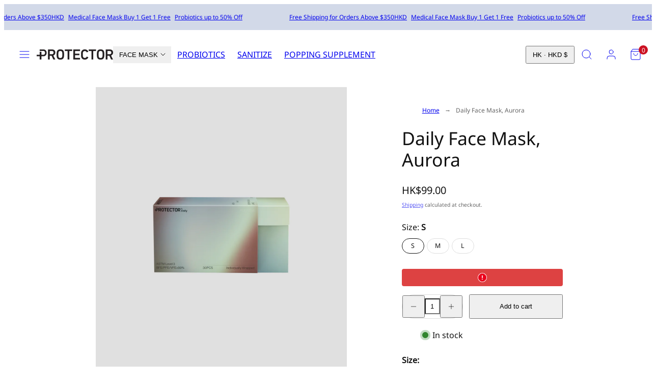

--- FILE ---
content_type: text/html; charset=utf-8
request_url: https://protector.com.hk/products/protector-daily-face-mask-aurora
body_size: 29990
content:
<!doctype html>
<html class="no-js template-product" lang="en">
  <head>
    <meta charset="utf-8">
    <meta http-equiv="X-UA-Compatible" content="IE=edge">
    <meta name="viewport" content="width=device-width,initial-scale=1">
    <title>Daily Face Mask, Aurora &ndash; PROTECTOR</title>
    <link rel="preconnect" href="https://cdn.shopify.com" crossorigin>
    <link rel="preconnect" href="https://fonts.shopifycdn.com" crossorigin>
    
    <style data-shopify>
  
  
  
  
  @font-face {
  font-family: "Noto Sans";
  font-weight: 400;
  font-style: normal;
  font-display: swap;
  src: url("//protector.com.hk/cdn/fonts/noto_sans/notosans_n4.67fb0b95a9fac1030d5fa59681ca957ae8ee6aa5.woff2") format("woff2"),
       url("//protector.com.hk/cdn/fonts/noto_sans/notosans_n4.7b785b180d53ae20f1017ba5d1db68774175584a.woff") format("woff");
}


  /* Colors - Schemes */
  :root,
    .color-default {
      --color-foreground: #111111;
      --color-background: #ffffff;
      --color-button-foreground: #082535;
      --color-button-background: #acdaf9;
      --color-outlines: #000000;
      --color-borders: #dddddd;
      --color-overlay: #ffffff;
      --color-overlay-rgb: 255 255 255;

      --color-card-foreground: #111111;
      --color-card-background: #ffffff;
      --gradient-card-background: #FFFFFF;
      --color-background-alt: #f0f0f0;
      }
  
    .color-alternative-1 {
      --color-foreground: #31242e;
      --color-background: #D2D9E8;
      --color-button-foreground: #ffffff;
      --color-button-background: #1a3163;
      --color-outlines: #1a3163;
      --color-borders: #cccccc;
      --color-overlay: #000000;
      --color-overlay-rgb: 0 0 0;

      --color-card-foreground: #23191f;
      --color-card-background: #ffffff;
      --gradient-card-background: #FFFFFF;
      --color-background-alt: #bec8de;
      }
  
    .color-alternative-2 {
      --color-foreground: #000000;
      --color-background: #f6e7e4;
      --color-button-foreground: #ffffff;
      --color-button-background: #000000;
      --color-outlines: #000000;
      --color-borders: #edccc9;
      --color-overlay: #111111;
      --color-overlay-rgb: 17 17 17;

      --color-card-foreground: #111111;
      --color-card-background: #f6e7e4;
      --gradient-card-background: #FFFFFF;
      --color-background-alt: #eed3cd;
      }
  
    .color-overlay-scheme {
      --color-foreground: #111111;
      --color-background: #ffffff;
      --color-button-foreground: #ffffff;
      --color-button-background: #111111;
      --color-outlines: #111111;
      --color-borders: #cccccc;
      --color-overlay: #000000;
      --color-overlay-rgb: 0 0 0;

      --color-card-foreground: #111111;
      --color-card-background: #f5f5f5;
      --gradient-card-background: #FFFFFF;
      --color-background-alt: #f0f0f0;
      }
  

  body, .color-default, .color-alternative-1, .color-alternative-2, .color-overlay-scheme {
    color: var(--color-foreground);
    background-color: var(--color-background);
  }

  :root {
    --ideal-width: 1000px;
    --container-inner-width: min(100vw - var(--container-margin)*2  , var(--ideal-width));

     /* Colors - Status indicator */
    --success: #31862D;
    --success-foreground: #FFFFFF;
    --error: #DD4242;
    --error-foreground: #FFFFFF;

    /* Colors - Special colors */--cart-dot-foreground: #fff;--cart-dot-background: #cc1122;
    --placeholder-bg: rgba(233, 233, 233);
    --review-stars: #ffcc00;


    /* Typography - Base/Body */
    --font-body-family: "system_ui", -apple-system, 'Segoe UI', Roboto, 'Helvetica Neue', 'Noto Sans', 'Liberation Sans', Arial, sans-serif, 'Apple Color Emoji', 'Segoe UI Emoji', 'Segoe UI Symbol', 'Noto Color Emoji';
    --font-body-style: normal;
    --font-body-weight: 400;
    --font-body-line-height: 1.6;
    --font-body-letter-spacing: 0.0em;
    --font-body-text-transform: none;

    /* Typography - Heading/Titles */
    --font-heading-family: "Noto Sans", sans-serif;
    --font-heading-style: normal;
    --font-heading-weight: 400;
    --font-heading-line-height: 1.2;
    --font-heading-letter-spacing: 0.0em;
    --font-heading-text-transform: none;

    /* Typography - Subheading/Subtitle */--font-subheader-family: var(--font-body-family);
    --font-subheader-style: var(--font-body-style);
    --font-subheader-weight: var(--font-body-weight);--font-subheader-text-transform: uppercase;
    --font-subheader-letter-spacing: 0.2em;

    /* Typography - Buttons */--font-button-family: var(--font-body-family);
    --font-button-style: var(--font-body-style);
    --font-button-weight: var(--font-body-weight);--font-button-text-transform: none;
    --font-button-size: 14px;
    --font-button-letter-spacing: 0.04em;

    /* Typography - Site header */--font-site-header-family: var(--font-body-family);
    --font-site-header-style: var(--font-body-style);
    --font-site-header-weight: var(--font-body-weight);--font-site-header-text-transform: uppercase;
    --font-site-header-size: 12px;
    --font-site-header-letter-spacing: 0.2em;

    /* Typography - Navigation */--font-navigation-family: var(--font-body-family);
    --font-navigation-style: var(--font-body-style);
    --font-navigation-weight: var(--font-body-weight);--font-navigation-text-transform: uppercase;

    --font-navigation-size: 12px;
    --font-navigation-line-height: 1.6;
    --font-navigation-letter-spacing: 0.0em;

    /* Badges */--font-badge-family: var(--font-body-family);
    --font-badge-style: var(--font-body-style);
    --font-badge-weight: var(--font-body-weight);--font-badge-text-transform: uppercase;

    --font-badge-size: 11px;
    --font-badge-letter-spacing: 0.06em;
    --badge-border-radius: 6px;

    --badge-color-foreground--sale: #ffffff;
    --badge-color-background--sale: #dd4242;

    --badge-color-foreground--preorder: #ffffff;
    --badge-color-background--preorder: #111111;

    --badge-color-foreground--new: #ffffff;
    --badge-color-background--new: #69b3a6;

    --badge-color-foreground--soldout: #ffffff;
    --badge-color-background--soldout: #777777;

    

    /* Drawers */
    --drawers-overlay-alpha: 0.3;
    --drawers-overlay-blur: 4px;

    /* Modals */
    --modals-overlay-alpha: 0.3;
    --modals-overlay-blur: 4px;

    /* Cards */
    --card-border-radius: 16px;
    --card-body-padding: 24px;
    --card-media-padding: 24px;

    /* Aesthetics */
    --button-border-radius: 48px;
    --button-padding: 0.3em 1.2em;
    --button-round-padding: 0.3em;
    --modal-border-radius: 0px;
    --icon-stroke: 1;
    --icon-stroke-px: 1px;--br-img: 16px;/* Forms and inputs */
    --input-background: #FFFFFF;
    --input-foreground: #111111;
    --input-border-width: 0px;
    --input-border-color: #DDDDDD;
    --input-border-radius: 6px;
    --input-box-shadow: inset 2px 2px 8px rgba(0,0,0,.25);
    --input-letter-spacing: 0;

    /* Other */--css-icon-close: url("data:image/svg+xml,%3Csvg version='1.1' xmlns='http://www.w3.org/2000/svg' x='0px' y='0px' width='44px' height='44px' viewBox='0 0 44 44' %3E%3Cstyle type='text/css'%3E .line%7Bfill:none;stroke:%23111111;stroke-linecap:round;stroke-width:1;stroke-linejoin:round;%7D%0A%3C/style%3E%3Ccircle cx='22' cy='22' r='18' fill='%23ffffff' /%3E%3Cline class='line' x1='27' y1='17' x2='17' y2='27'/%3E%3Cline class='line' x1='17' y1='17' x2='27' y2='27'/%3E%3C/svg%3E");
    --css-icon-full-screen: url("data:image/svg+xml,%3Csvg version='1.1' xmlns='http://www.w3.org/2000/svg' x='0px' y='0px' width='44px' height='44px' viewBox='0 0 44 44' %3E%3Cstyle type='text/css'%3E .line%7Bfill:none;stroke:%23111111;stroke-linecap:round;stroke-width:1;stroke-linejoin:round;%7D%0A%3C/style%3E%3Ccircle cx='22' cy='22' r='18' fill='%23ffffff' /%3E%3Cpolyline class='line' points='15 20 15 15 20 15'/%3E %3Cpolyline class='line' points='24 15 29 15 29 20'/%3E %3Cpolyline class='line' points='29 24 29 29 24 29'/%3E %3Cpolyline class='line' points='20 29 15 29 15 24'/%3E %3Cline class='line' x1='15' y1='15' x2='19' y2='19'/%3E %3Cline class='line' x1='29' y1='15' x2='25' y2='19'/%3E %3Cline class='line' x1='29' y1='29' x2='25' y2='25'/%3E %3Cline class='line' x1='15' y1='29' x2='19' y2='25'/%3E%3C/svg%3E");
    --css-icon-zoom-in: url("data:image/svg+xml,%3Csvg version='1.1' xmlns='http://www.w3.org/2000/svg' x='0px' y='0px' width='44px' height='44px' viewBox='0 0 44 44' %3E%3Cstyle type='text/css'%3E .line%7Bfill:none;stroke:%23111111;stroke-linecap:round;stroke-width:1;stroke-linejoin:round;%7D%0A%3C/style%3E%3Ccircle cx='22' cy='22' r='18' fill='%23ffffff' /%3E%3Ccircle class='line' cx='21' cy='21' r='6'/%3E%3Cline class='line' x1='21' y1='19' x2='21' y2='23'/%3E%3Cline class='line' x1='19' y1='21' x2='23' y2='21'/%3E%3Cline class='line' x1='29.6' y1='29.6' x2='25.2' y2='25.2'/%3E%3C/svg%3E");
    --sticky-header-margin-top: 0;
  }

  html {font-size: 54.6875%;

    --gutter: 16px;
    --container-margin: 24px;
    --grid-gap: 16px;--max-col-width: 61px
  }

  @media only screen and (min-width: 768px) {
    html {font-size: 55.55555555555555%;
      --gutter: 24px;
      --container-margin: 48px;
    }
  }/* ---------- */
  /* TYPOGRAPHY */
  body     { --font-size: 1.6rem }
  h1,.h1   { --font-size: 3.2rem }
  h2,.h2   { --font-size: 2.6rem }
  h3,.h3   { --font-size: 2.2rem }
  h4,.h4   { --font-size: 2.0rem }
  h5,.h5   { --font-size: 1.8rem }
  h6,.h6   { --font-size: 1.6rem }
  .caption { --font-size: 1.2rem }

  body, .font-body {
    font-size: var(--font-size);
    font-family: var(--font-body-family);
    font-style: var(--font-body-style);
    font-weight: var(--font-body-weight);
    line-height: var(--font-body-line-height);
    letter-spacing: var(--font-body-letter-spacing);
  }

  h1,h2,h3,h4,h5,h6,
  .h1,.h2,.h3,.h4,.h5,.h6 {
    font-size: var(--font-size);
    font-family: var(--font-heading-family);
    font-style: var(--font-heading-style);
    font-weight: var(--font-heading-weight);
    line-height: var(--font-heading-line-height);
    letter-spacing: var(--font-heading-letter-spacing);
    text-transform: var(--font-heading-text-transform);
    word-break: break-word;
  }

  @media only screen and (min-width: 768px) {
    body     { --font-size: 1.8rem }
    h1,.h1   { --font-size: 4.0rem }
    h2,.h2   { --font-size: 3.2rem }
    h3,.h3   { --font-size: 2.6rem }
    h4,.h4   { --font-size: 2.2rem }
    h5,.h5   { --font-size: 2.0rem }
    h6,.h6   { --font-size: 1.8rem }
    .caption { --font-size: 1.4rem }
  }

  /* Size modifiers */
  .size--nano, .rte.size--nano *              { font-size: calc(var(--font-size)*0.65) }
  .size--tiny, .rte.size--tiny *              { font-size: calc(var(--font-size)*0.75) }
  .size--small, .rte.size--small *            { font-size: calc(var(--font-size)*0.85) }
  .size--default, .rte.size--default *        { font-size: var(--font-size) }
  .size--large, .rte.size--large *            { font-size: calc(var(--font-size)*1.25) }
  .size--huge, .rte.size--huge *              { font-size: calc(var(--font-size)*1.50) }
  .size--gigantic, .rte.size--gigantic *      { font-size: calc(var(--font-size)*2.00) }
  .size--outrageous, .rte.size--outrageous *  { font-size: calc(var(--font-size)*3.00) }

  .btn.size--nano       { font-size: calc(var(--font-button-size)*0.65) !important }
  .btn.size--tiny       { font-size: calc(var(--font-button-size)*0.75) !important }
  .btn.size--small      { font-size: calc(var(--font-button-size)*0.85) !important }
  .btn.size--default    { font-size: var(--font-button-size) !important }
  .btn.size--large      { font-size: calc(var(--font-button-size)*1.25) !important }
  .btn.size--huge       { font-size: calc(var(--font-button-size)*1.50) !important }
  .btn.size--gigantic   { font-size: calc(var(--font-button-size)*2.00) !important }
  .btn.size--outrageous { font-size: calc(var(--font-button-size)*3.00) !important }

  @media only screen and (min-width: 768px) {
    .sm-size--nano, .rte.sm-size--nano *              { font-size: calc(var(--font-size)*0.65) }
    .sm-size--tiny, .rte.sm-size--tiny *              { font-size: calc(var(--font-size)*0.75) }
    .sm-size--small, .rte.sm-size--small *            { font-size: calc(var(--font-size)*0.85) }
    .sm-size--default, .rte.sm-size--default *        { font-size: var(--font-size) }
    .sm-size--large, .rte.sm-size--large *            { font-size: calc(var(--font-size)*1.25) }
    .sm-size--huge, .rte.sm-size--huge *              { font-size: calc(var(--font-size)*1.50) }
    .sm-size--gigantic, .rte.sm-size--gigantic *      { font-size: calc(var(--font-size)*2.00) }
    .sm-size--outrageous, .rte.sm-size--outrageous *  { font-size: calc(var(--font-size)*3.00) }

    .btn.sm-size--nano       { font-size: calc(var(--font-button-size)*0.65) !important }
    .btn.sm-size--tiny       { font-size: calc(var(--font-button-size)*0.75) !important }
    .btn.sm-size--small      { font-size: calc(var(--font-button-size)*0.85) !important }
    .btn.sm-size--default    { font-size: var(--font-button-size) !important }
    .btn.sm-size--large      { font-size: calc(var(--font-button-size)*1.25) !important }
    .btn.sm-size--huge       { font-size: calc(var(--font-button-size)*1.50) !important }
    .btn.sm-size--gigantic   { font-size: calc(var(--font-button-size)*2.00) !important }
    .btn.sm-size--outrageous { font-size: calc(var(--font-button-size)*3.00) !important }
  }

  /* Style modifiers */
  .style--subdued   { opacity: 0.65 }
  em, .style--italic { font-family: serif }

  .subheading {
    font-family: var(--font-subheader-family);
    font-weight: var(--font-subheader-weight);
    font-style: var(--font-subheader-style);
    letter-spacing: var(--font-subheader-letter-spacing);
    text-transform: var(--font-subheader-text-transform);
  }/* Badge style classes */
  .badge.sale, .style--badge-sale {
    color: var(--badge-color-foreground--sale);
    background-color: var(--badge-color-background--sale);
  }
  .badge.preorder, .style--badge-preorder {
    color: var(--badge-color-foreground--preorder);
    background: var(--badge-color-background--preorder);
  }
  .badge.new, .style--badge-new {
    color: var(--badge-color-foreground--new);
    background: var(--badge-color-background--new);
  }
  .badge.soldout, .style--badge-soldout {
    color: var(--badge-color-foreground--soldout);
    background: var(--badge-color-background--soldout);
  }

  
</style>

    <link href="//protector.com.hk/cdn/shop/t/47/assets/accessibility.css?v=164911141103307843611768193610" rel="stylesheet" type="text/css" media="all" />
    <link href="//protector.com.hk/cdn/shop/t/47/assets/reset.css?v=91232583229524551491768193610" rel="stylesheet" type="text/css" media="all" />
    <link href="//protector.com.hk/cdn/shop/t/47/assets/critical.css?v=69249039945417766141768193610" rel="stylesheet" type="text/css" media="all" />
    <link href="//protector.com.hk/cdn/shop/t/47/assets/template-product.css?v=82728668726939032761768193610" rel="stylesheet" type="text/css" media="all" />
    <link href="//protector.com.hk/cdn/shop/t/47/assets/component-grid.css?v=142178509871249688311768193610" rel="stylesheet" type="text/css" media="all" />
    <link href="//protector.com.hk/cdn/shop/t/47/assets/component-card.css?v=7565071163685656811768193610" rel="stylesheet" type="text/css" media="all" />
    <link href="//protector.com.hk/cdn/shop/t/47/assets/component-gridy-slider.css?v=97682271239653761771768193611" rel="stylesheet" type="text/css" media="all" />
    
    
    <link rel="preload" as="font" fetchpriority="high" href="//protector.com.hk/cdn/fonts/noto_sans/notosans_n4.67fb0b95a9fac1030d5fa59681ca957ae8ee6aa5.woff2" type="font/woff2" crossorigin>
    <link rel="preload" as="style" fetchpriority="low" href="//protector.com.hk/cdn/shop/t/47/assets/animations.css?v=174467380770972190571768193610" onload="this.rel='stylesheet'">
    <link rel="preload" as="style" fetchpriority="low" href="//protector.com.hk/cdn/shop/t/47/assets/component-product-form.css?v=178388860862910157171768193610" onload="this.rel='stylesheet'">
    <link rel="preload" as="image" href="//protector.com.hk/cdn/shop/products/aurora_front1copy.jpg?v=1659947554&width=800" media="(min-width: 768px)">
    
    <link rel="stylesheet" href="//protector.com.hk/cdn/shop/t/47/assets/component-cart.css?v=57385630583070411071768193611" media="print" onload="this.media='all'">
    
    
    <noscript>
    <link href="//protector.com.hk/cdn/shop/t/47/assets/animations.css?v=174467380770972190571768193610" rel="stylesheet" type="text/css" media="all" />
    <link href="//protector.com.hk/cdn/shop/t/47/assets/component-product-form.css?v=178388860862910157171768193610" rel="stylesheet" type="text/css" media="all" />
    <link href="//protector.com.hk/cdn/shop/t/47/assets/component-cart.css?v=57385630583070411071768193611" rel="stylesheet" type="text/css" media="all" />
    </noscript>

    
    <script type="text/javascript" src="//protector.com.hk/cdn/shop/t/47/assets/global.js?v=146475803988548204421768193610" defer></script>
    <script type="text/javascript" data-loading="lazy" data-src="//protector.com.hk/cdn/shop/t/47/assets/component-predictive-search.js?v=60418309018047240721768193610"></script>
    <script type="text/javascript" src="//protector.com.hk/cdn/shop/t/47/assets/component-product-form.js?v=38226545736258345031768193610" defer></script>
    <script type="text/javascript" src="//protector.com.hk/cdn/shop/t/47/assets/component-animations.js?v=106395632766080296651768193610" defer></script>

    <script>window.performance && window.performance.mark && window.performance.mark('shopify.content_for_header.start');</script><meta name="google-site-verification" content="PJTOlfAT5spmRUznRGp_Re05JSo5WhkrF7GabSuHv9I">
<meta id="shopify-digital-wallet" name="shopify-digital-wallet" content="/31454461996/digital_wallets/dialog">
<meta name="shopify-checkout-api-token" content="7976baf5dd9b9df55034da5a1f2cf95a">
<meta id="in-context-paypal-metadata" data-shop-id="31454461996" data-venmo-supported="false" data-environment="production" data-locale="en_US" data-paypal-v4="true" data-currency="HKD">
<link rel="alternate" hreflang="x-default" href="https://protector.com.hk/products/protector-daily-face-mask-aurora">
<link rel="alternate" hreflang="en" href="https://protector.com.hk/products/protector-daily-face-mask-aurora">
<link rel="alternate" hreflang="zh-Hant" href="https://protector.com.hk/zh/products/protector-daily-face-mask-aurora">
<link rel="alternate" hreflang="zh-Hant-HK" href="https://protector.com.hk/zh/products/protector-daily-face-mask-aurora">
<link rel="alternate" hreflang="zh-Hant-MO" href="https://protector.com.hk/zh/products/protector-daily-face-mask-aurora">
<link rel="alternate" type="application/json+oembed" href="https://protector.com.hk/products/protector-daily-face-mask-aurora.oembed">
<script async="async" src="/checkouts/internal/preloads.js?locale=en-HK"></script>
<link rel="preconnect" href="https://shop.app" crossorigin="anonymous">
<script async="async" src="https://shop.app/checkouts/internal/preloads.js?locale=en-HK&shop_id=31454461996" crossorigin="anonymous"></script>
<script id="apple-pay-shop-capabilities" type="application/json">{"shopId":31454461996,"countryCode":"HK","currencyCode":"HKD","merchantCapabilities":["supports3DS"],"merchantId":"gid:\/\/shopify\/Shop\/31454461996","merchantName":"PROTECTOR","requiredBillingContactFields":["postalAddress","email","phone"],"requiredShippingContactFields":["postalAddress","email","phone"],"shippingType":"shipping","supportedNetworks":["visa","masterCard","amex"],"total":{"type":"pending","label":"PROTECTOR","amount":"1.00"},"shopifyPaymentsEnabled":true,"supportsSubscriptions":true}</script>
<script id="shopify-features" type="application/json">{"accessToken":"7976baf5dd9b9df55034da5a1f2cf95a","betas":["rich-media-storefront-analytics"],"domain":"protector.com.hk","predictiveSearch":true,"shopId":31454461996,"locale":"en"}</script>
<script>var Shopify = Shopify || {};
Shopify.shop = "wise-ever-hong-kong.myshopify.com";
Shopify.locale = "en";
Shopify.currency = {"active":"HKD","rate":"1.0"};
Shopify.country = "HK";
Shopify.theme = {"name":"Updated copy of Cinnamoroll Launch","id":148714193087,"schema_name":"Taiga","schema_version":"7.0.1","theme_store_id":1751,"role":"main"};
Shopify.theme.handle = "null";
Shopify.theme.style = {"id":null,"handle":null};
Shopify.cdnHost = "protector.com.hk/cdn";
Shopify.routes = Shopify.routes || {};
Shopify.routes.root = "/";</script>
<script type="module">!function(o){(o.Shopify=o.Shopify||{}).modules=!0}(window);</script>
<script>!function(o){function n(){var o=[];function n(){o.push(Array.prototype.slice.apply(arguments))}return n.q=o,n}var t=o.Shopify=o.Shopify||{};t.loadFeatures=n(),t.autoloadFeatures=n()}(window);</script>
<script>
  window.ShopifyPay = window.ShopifyPay || {};
  window.ShopifyPay.apiHost = "shop.app\/pay";
  window.ShopifyPay.redirectState = null;
</script>
<script id="shop-js-analytics" type="application/json">{"pageType":"product"}</script>
<script defer="defer" async type="module" src="//protector.com.hk/cdn/shopifycloud/shop-js/modules/v2/client.init-shop-cart-sync_BApSsMSl.en.esm.js"></script>
<script defer="defer" async type="module" src="//protector.com.hk/cdn/shopifycloud/shop-js/modules/v2/chunk.common_CBoos6YZ.esm.js"></script>
<script type="module">
  await import("//protector.com.hk/cdn/shopifycloud/shop-js/modules/v2/client.init-shop-cart-sync_BApSsMSl.en.esm.js");
await import("//protector.com.hk/cdn/shopifycloud/shop-js/modules/v2/chunk.common_CBoos6YZ.esm.js");

  window.Shopify.SignInWithShop?.initShopCartSync?.({"fedCMEnabled":true,"windoidEnabled":true});

</script>
<script>
  window.Shopify = window.Shopify || {};
  if (!window.Shopify.featureAssets) window.Shopify.featureAssets = {};
  window.Shopify.featureAssets['shop-js'] = {"shop-cart-sync":["modules/v2/client.shop-cart-sync_DJczDl9f.en.esm.js","modules/v2/chunk.common_CBoos6YZ.esm.js"],"init-fed-cm":["modules/v2/client.init-fed-cm_BzwGC0Wi.en.esm.js","modules/v2/chunk.common_CBoos6YZ.esm.js"],"init-windoid":["modules/v2/client.init-windoid_BS26ThXS.en.esm.js","modules/v2/chunk.common_CBoos6YZ.esm.js"],"shop-cash-offers":["modules/v2/client.shop-cash-offers_DthCPNIO.en.esm.js","modules/v2/chunk.common_CBoos6YZ.esm.js","modules/v2/chunk.modal_Bu1hFZFC.esm.js"],"shop-button":["modules/v2/client.shop-button_D_JX508o.en.esm.js","modules/v2/chunk.common_CBoos6YZ.esm.js"],"init-shop-email-lookup-coordinator":["modules/v2/client.init-shop-email-lookup-coordinator_DFwWcvrS.en.esm.js","modules/v2/chunk.common_CBoos6YZ.esm.js"],"shop-toast-manager":["modules/v2/client.shop-toast-manager_tEhgP2F9.en.esm.js","modules/v2/chunk.common_CBoos6YZ.esm.js"],"shop-login-button":["modules/v2/client.shop-login-button_DwLgFT0K.en.esm.js","modules/v2/chunk.common_CBoos6YZ.esm.js","modules/v2/chunk.modal_Bu1hFZFC.esm.js"],"avatar":["modules/v2/client.avatar_BTnouDA3.en.esm.js"],"init-shop-cart-sync":["modules/v2/client.init-shop-cart-sync_BApSsMSl.en.esm.js","modules/v2/chunk.common_CBoos6YZ.esm.js"],"pay-button":["modules/v2/client.pay-button_BuNmcIr_.en.esm.js","modules/v2/chunk.common_CBoos6YZ.esm.js"],"init-shop-for-new-customer-accounts":["modules/v2/client.init-shop-for-new-customer-accounts_DrjXSI53.en.esm.js","modules/v2/client.shop-login-button_DwLgFT0K.en.esm.js","modules/v2/chunk.common_CBoos6YZ.esm.js","modules/v2/chunk.modal_Bu1hFZFC.esm.js"],"init-customer-accounts-sign-up":["modules/v2/client.init-customer-accounts-sign-up_TlVCiykN.en.esm.js","modules/v2/client.shop-login-button_DwLgFT0K.en.esm.js","modules/v2/chunk.common_CBoos6YZ.esm.js","modules/v2/chunk.modal_Bu1hFZFC.esm.js"],"shop-follow-button":["modules/v2/client.shop-follow-button_C5D3XtBb.en.esm.js","modules/v2/chunk.common_CBoos6YZ.esm.js","modules/v2/chunk.modal_Bu1hFZFC.esm.js"],"checkout-modal":["modules/v2/client.checkout-modal_8TC_1FUY.en.esm.js","modules/v2/chunk.common_CBoos6YZ.esm.js","modules/v2/chunk.modal_Bu1hFZFC.esm.js"],"init-customer-accounts":["modules/v2/client.init-customer-accounts_C0Oh2ljF.en.esm.js","modules/v2/client.shop-login-button_DwLgFT0K.en.esm.js","modules/v2/chunk.common_CBoos6YZ.esm.js","modules/v2/chunk.modal_Bu1hFZFC.esm.js"],"lead-capture":["modules/v2/client.lead-capture_Cq0gfm7I.en.esm.js","modules/v2/chunk.common_CBoos6YZ.esm.js","modules/v2/chunk.modal_Bu1hFZFC.esm.js"],"shop-login":["modules/v2/client.shop-login_BmtnoEUo.en.esm.js","modules/v2/chunk.common_CBoos6YZ.esm.js","modules/v2/chunk.modal_Bu1hFZFC.esm.js"],"payment-terms":["modules/v2/client.payment-terms_BHOWV7U_.en.esm.js","modules/v2/chunk.common_CBoos6YZ.esm.js","modules/v2/chunk.modal_Bu1hFZFC.esm.js"]};
</script>
<script>(function() {
  var isLoaded = false;
  function asyncLoad() {
    if (isLoaded) return;
    isLoaded = true;
    var urls = ["https:\/\/www.pxucdn.com\/apps\/uso.js?shop=wise-ever-hong-kong.myshopify.com","https:\/\/cdn.fera.ai\/js\/fera.placeholder.js?shop=wise-ever-hong-kong.myshopify.com","https:\/\/cdn-bundler.nice-team.net\/app\/js\/bundler.js?shop=wise-ever-hong-kong.myshopify.com","https:\/\/pickup-location-app.shipany.io\/shopify\/344dfd3e-3269-453b-8ad0-5800da50871e-Delivery-Options\/Shopify-App-Delivery-Options.js?shop=wise-ever-hong-kong.myshopify.com","https:\/\/cdn.nfcube.com\/instafeed-55e87f5d4afb87aaa88785cde5b550ca.js?shop=wise-ever-hong-kong.myshopify.com"];
    for (var i = 0; i < urls.length; i++) {
      var s = document.createElement('script');
      s.type = 'text/javascript';
      s.async = true;
      s.src = urls[i];
      var x = document.getElementsByTagName('script')[0];
      x.parentNode.insertBefore(s, x);
    }
  };
  if(window.attachEvent) {
    window.attachEvent('onload', asyncLoad);
  } else {
    window.addEventListener('load', asyncLoad, false);
  }
})();</script>
<script id="__st">var __st={"a":31454461996,"offset":28800,"reqid":"a6a1ba3a-0f2b-4f1b-94d0-a04476ea3411-1768912418","pageurl":"protector.com.hk\/products\/protector-daily-face-mask-aurora","u":"2aea7a3cd1e6","p":"product","rtyp":"product","rid":6330595344575};</script>
<script>window.ShopifyPaypalV4VisibilityTracking = true;</script>
<script id="captcha-bootstrap">!function(){'use strict';const t='contact',e='account',n='new_comment',o=[[t,t],['blogs',n],['comments',n],[t,'customer']],c=[[e,'customer_login'],[e,'guest_login'],[e,'recover_customer_password'],[e,'create_customer']],r=t=>t.map((([t,e])=>`form[action*='/${t}']:not([data-nocaptcha='true']) input[name='form_type'][value='${e}']`)).join(','),a=t=>()=>t?[...document.querySelectorAll(t)].map((t=>t.form)):[];function s(){const t=[...o],e=r(t);return a(e)}const i='password',u='form_key',d=['recaptcha-v3-token','g-recaptcha-response','h-captcha-response',i],f=()=>{try{return window.sessionStorage}catch{return}},m='__shopify_v',_=t=>t.elements[u];function p(t,e,n=!1){try{const o=window.sessionStorage,c=JSON.parse(o.getItem(e)),{data:r}=function(t){const{data:e,action:n}=t;return t[m]||n?{data:e,action:n}:{data:t,action:n}}(c);for(const[e,n]of Object.entries(r))t.elements[e]&&(t.elements[e].value=n);n&&o.removeItem(e)}catch(o){console.error('form repopulation failed',{error:o})}}const l='form_type',E='cptcha';function T(t){t.dataset[E]=!0}const w=window,h=w.document,L='Shopify',v='ce_forms',y='captcha';let A=!1;((t,e)=>{const n=(g='f06e6c50-85a8-45c8-87d0-21a2b65856fe',I='https://cdn.shopify.com/shopifycloud/storefront-forms-hcaptcha/ce_storefront_forms_captcha_hcaptcha.v1.5.2.iife.js',D={infoText:'Protected by hCaptcha',privacyText:'Privacy',termsText:'Terms'},(t,e,n)=>{const o=w[L][v],c=o.bindForm;if(c)return c(t,g,e,D).then(n);var r;o.q.push([[t,g,e,D],n]),r=I,A||(h.body.append(Object.assign(h.createElement('script'),{id:'captcha-provider',async:!0,src:r})),A=!0)});var g,I,D;w[L]=w[L]||{},w[L][v]=w[L][v]||{},w[L][v].q=[],w[L][y]=w[L][y]||{},w[L][y].protect=function(t,e){n(t,void 0,e),T(t)},Object.freeze(w[L][y]),function(t,e,n,w,h,L){const[v,y,A,g]=function(t,e,n){const i=e?o:[],u=t?c:[],d=[...i,...u],f=r(d),m=r(i),_=r(d.filter((([t,e])=>n.includes(e))));return[a(f),a(m),a(_),s()]}(w,h,L),I=t=>{const e=t.target;return e instanceof HTMLFormElement?e:e&&e.form},D=t=>v().includes(t);t.addEventListener('submit',(t=>{const e=I(t);if(!e)return;const n=D(e)&&!e.dataset.hcaptchaBound&&!e.dataset.recaptchaBound,o=_(e),c=g().includes(e)&&(!o||!o.value);(n||c)&&t.preventDefault(),c&&!n&&(function(t){try{if(!f())return;!function(t){const e=f();if(!e)return;const n=_(t);if(!n)return;const o=n.value;o&&e.removeItem(o)}(t);const e=Array.from(Array(32),(()=>Math.random().toString(36)[2])).join('');!function(t,e){_(t)||t.append(Object.assign(document.createElement('input'),{type:'hidden',name:u})),t.elements[u].value=e}(t,e),function(t,e){const n=f();if(!n)return;const o=[...t.querySelectorAll(`input[type='${i}']`)].map((({name:t})=>t)),c=[...d,...o],r={};for(const[a,s]of new FormData(t).entries())c.includes(a)||(r[a]=s);n.setItem(e,JSON.stringify({[m]:1,action:t.action,data:r}))}(t,e)}catch(e){console.error('failed to persist form',e)}}(e),e.submit())}));const S=(t,e)=>{t&&!t.dataset[E]&&(n(t,e.some((e=>e===t))),T(t))};for(const o of['focusin','change'])t.addEventListener(o,(t=>{const e=I(t);D(e)&&S(e,y())}));const B=e.get('form_key'),M=e.get(l),P=B&&M;t.addEventListener('DOMContentLoaded',(()=>{const t=y();if(P)for(const e of t)e.elements[l].value===M&&p(e,B);[...new Set([...A(),...v().filter((t=>'true'===t.dataset.shopifyCaptcha))])].forEach((e=>S(e,t)))}))}(h,new URLSearchParams(w.location.search),n,t,e,['guest_login'])})(!0,!0)}();</script>
<script integrity="sha256-4kQ18oKyAcykRKYeNunJcIwy7WH5gtpwJnB7kiuLZ1E=" data-source-attribution="shopify.loadfeatures" defer="defer" src="//protector.com.hk/cdn/shopifycloud/storefront/assets/storefront/load_feature-a0a9edcb.js" crossorigin="anonymous"></script>
<script crossorigin="anonymous" defer="defer" src="//protector.com.hk/cdn/shopifycloud/storefront/assets/shopify_pay/storefront-65b4c6d7.js?v=20250812"></script>
<script data-source-attribution="shopify.dynamic_checkout.dynamic.init">var Shopify=Shopify||{};Shopify.PaymentButton=Shopify.PaymentButton||{isStorefrontPortableWallets:!0,init:function(){window.Shopify.PaymentButton.init=function(){};var t=document.createElement("script");t.src="https://protector.com.hk/cdn/shopifycloud/portable-wallets/latest/portable-wallets.en.js",t.type="module",document.head.appendChild(t)}};
</script>
<script data-source-attribution="shopify.dynamic_checkout.buyer_consent">
  function portableWalletsHideBuyerConsent(e){var t=document.getElementById("shopify-buyer-consent"),n=document.getElementById("shopify-subscription-policy-button");t&&n&&(t.classList.add("hidden"),t.setAttribute("aria-hidden","true"),n.removeEventListener("click",e))}function portableWalletsShowBuyerConsent(e){var t=document.getElementById("shopify-buyer-consent"),n=document.getElementById("shopify-subscription-policy-button");t&&n&&(t.classList.remove("hidden"),t.removeAttribute("aria-hidden"),n.addEventListener("click",e))}window.Shopify?.PaymentButton&&(window.Shopify.PaymentButton.hideBuyerConsent=portableWalletsHideBuyerConsent,window.Shopify.PaymentButton.showBuyerConsent=portableWalletsShowBuyerConsent);
</script>
<script data-source-attribution="shopify.dynamic_checkout.cart.bootstrap">document.addEventListener("DOMContentLoaded",(function(){function t(){return document.querySelector("shopify-accelerated-checkout-cart, shopify-accelerated-checkout")}if(t())Shopify.PaymentButton.init();else{new MutationObserver((function(e,n){t()&&(Shopify.PaymentButton.init(),n.disconnect())})).observe(document.body,{childList:!0,subtree:!0})}}));
</script>
<link id="shopify-accelerated-checkout-styles" rel="stylesheet" media="screen" href="https://protector.com.hk/cdn/shopifycloud/portable-wallets/latest/accelerated-checkout-backwards-compat.css" crossorigin="anonymous">
<style id="shopify-accelerated-checkout-cart">
        #shopify-buyer-consent {
  margin-top: 1em;
  display: inline-block;
  width: 100%;
}

#shopify-buyer-consent.hidden {
  display: none;
}

#shopify-subscription-policy-button {
  background: none;
  border: none;
  padding: 0;
  text-decoration: underline;
  font-size: inherit;
  cursor: pointer;
}

#shopify-subscription-policy-button::before {
  box-shadow: none;
}

      </style>
<script id="sections-script" data-sections="product-recommendations" defer="defer" src="//protector.com.hk/cdn/shop/t/47/compiled_assets/scripts.js?v=2150"></script>
<script>window.performance && window.performance.mark && window.performance.mark('shopify.content_for_header.end');</script>

    <meta name="description" content="Individually packed ASTM Level 3 mask face offers 3 layers of protection. Five unique colors to match your everyday outfit.">
    <link rel="canonical" href="https://protector.com.hk/products/protector-daily-face-mask-aurora">    <meta property="og:site_name" content="PROTECTOR">
    <meta property="og:url" content="https://protector.com.hk/products/protector-daily-face-mask-aurora">
    <meta property="og:title" content="Daily Face Mask, Aurora">
    <meta property="og:type" content="product">
    <meta property="og:description" content="Individually packed ASTM Level 3 mask face offers 3 layers of protection. Five unique colors to match your everyday outfit.">

    <meta property="og:image" content="http://protector.com.hk/cdn/shop/products/aurora_front1copy.jpg?v=1659947554">
    <meta property="og:image:secure_url" content="https://protector.com.hk/cdn/shop/products/aurora_front1copy.jpg?v=1659947554">
    <meta property="og:image:width" content="3491">
    <meta property="og:image:height" content="4550">

    <meta property="og:price:amount" content="99.00">
    <meta property="og:price:currency" content="HKD">
    <meta name="twitter:card" content="summary_large_image">
    <meta name="twitter:title" content="Daily Face Mask, Aurora">
    <meta name="twitter:description" content="Individually packed ASTM Level 3 mask face offers 3 layers of protection. Five unique colors to match your everyday outfit.">

    <script>
      document.documentElement.className = document.documentElement.className.replace('no-js', 'js');
    </script>

    <meta name="theme-color" content="">
    
  <!-- BEGIN app block: shopify://apps/pagefly-page-builder/blocks/app-embed/83e179f7-59a0-4589-8c66-c0dddf959200 -->

<!-- BEGIN app snippet: pagefly-cro-ab-testing-main -->







<script>
  ;(function () {
    const url = new URL(window.location)
    const viewParam = url.searchParams.get('view')
    if (viewParam && viewParam.includes('variant-pf-')) {
      url.searchParams.set('pf_v', viewParam)
      url.searchParams.delete('view')
      window.history.replaceState({}, '', url)
    }
  })()
</script>



<script type='module'>
  
  window.PAGEFLY_CRO = window.PAGEFLY_CRO || {}

  window.PAGEFLY_CRO['data_debug'] = {
    original_template_suffix: "all_products",
    allow_ab_test: false,
    ab_test_start_time: 0,
    ab_test_end_time: 0,
    today_date_time: 1768912418000,
  }
  window.PAGEFLY_CRO['GA4'] = { enabled: false}
</script>

<!-- END app snippet -->








  <script src='https://cdn.shopify.com/extensions/019bb4f9-aed6-78a3-be91-e9d44663e6bf/pagefly-page-builder-215/assets/pagefly-helper.js' defer='defer'></script>

  <script src='https://cdn.shopify.com/extensions/019bb4f9-aed6-78a3-be91-e9d44663e6bf/pagefly-page-builder-215/assets/pagefly-general-helper.js' defer='defer'></script>

  <script src='https://cdn.shopify.com/extensions/019bb4f9-aed6-78a3-be91-e9d44663e6bf/pagefly-page-builder-215/assets/pagefly-snap-slider.js' defer='defer'></script>

  <script src='https://cdn.shopify.com/extensions/019bb4f9-aed6-78a3-be91-e9d44663e6bf/pagefly-page-builder-215/assets/pagefly-slideshow-v3.js' defer='defer'></script>

  <script src='https://cdn.shopify.com/extensions/019bb4f9-aed6-78a3-be91-e9d44663e6bf/pagefly-page-builder-215/assets/pagefly-slideshow-v4.js' defer='defer'></script>

  <script src='https://cdn.shopify.com/extensions/019bb4f9-aed6-78a3-be91-e9d44663e6bf/pagefly-page-builder-215/assets/pagefly-glider.js' defer='defer'></script>

  <script src='https://cdn.shopify.com/extensions/019bb4f9-aed6-78a3-be91-e9d44663e6bf/pagefly-page-builder-215/assets/pagefly-slideshow-v1-v2.js' defer='defer'></script>

  <script src='https://cdn.shopify.com/extensions/019bb4f9-aed6-78a3-be91-e9d44663e6bf/pagefly-page-builder-215/assets/pagefly-product-media.js' defer='defer'></script>

  <script src='https://cdn.shopify.com/extensions/019bb4f9-aed6-78a3-be91-e9d44663e6bf/pagefly-page-builder-215/assets/pagefly-product.js' defer='defer'></script>


<script id='pagefly-helper-data' type='application/json'>
  {
    "page_optimization": {
      "assets_prefetching": false
    },
    "elements_asset_mapper": {
      "Accordion": "https://cdn.shopify.com/extensions/019bb4f9-aed6-78a3-be91-e9d44663e6bf/pagefly-page-builder-215/assets/pagefly-accordion.js",
      "Accordion3": "https://cdn.shopify.com/extensions/019bb4f9-aed6-78a3-be91-e9d44663e6bf/pagefly-page-builder-215/assets/pagefly-accordion3.js",
      "CountDown": "https://cdn.shopify.com/extensions/019bb4f9-aed6-78a3-be91-e9d44663e6bf/pagefly-page-builder-215/assets/pagefly-countdown.js",
      "GMap1": "https://cdn.shopify.com/extensions/019bb4f9-aed6-78a3-be91-e9d44663e6bf/pagefly-page-builder-215/assets/pagefly-gmap.js",
      "GMap2": "https://cdn.shopify.com/extensions/019bb4f9-aed6-78a3-be91-e9d44663e6bf/pagefly-page-builder-215/assets/pagefly-gmap.js",
      "GMapBasicV2": "https://cdn.shopify.com/extensions/019bb4f9-aed6-78a3-be91-e9d44663e6bf/pagefly-page-builder-215/assets/pagefly-gmap.js",
      "GMapAdvancedV2": "https://cdn.shopify.com/extensions/019bb4f9-aed6-78a3-be91-e9d44663e6bf/pagefly-page-builder-215/assets/pagefly-gmap.js",
      "HTML.Video": "https://cdn.shopify.com/extensions/019bb4f9-aed6-78a3-be91-e9d44663e6bf/pagefly-page-builder-215/assets/pagefly-htmlvideo.js",
      "HTML.Video2": "https://cdn.shopify.com/extensions/019bb4f9-aed6-78a3-be91-e9d44663e6bf/pagefly-page-builder-215/assets/pagefly-htmlvideo2.js",
      "HTML.Video3": "https://cdn.shopify.com/extensions/019bb4f9-aed6-78a3-be91-e9d44663e6bf/pagefly-page-builder-215/assets/pagefly-htmlvideo2.js",
      "BackgroundVideo": "https://cdn.shopify.com/extensions/019bb4f9-aed6-78a3-be91-e9d44663e6bf/pagefly-page-builder-215/assets/pagefly-htmlvideo2.js",
      "Instagram": "https://cdn.shopify.com/extensions/019bb4f9-aed6-78a3-be91-e9d44663e6bf/pagefly-page-builder-215/assets/pagefly-instagram.js",
      "Instagram2": "https://cdn.shopify.com/extensions/019bb4f9-aed6-78a3-be91-e9d44663e6bf/pagefly-page-builder-215/assets/pagefly-instagram.js",
      "Insta3": "https://cdn.shopify.com/extensions/019bb4f9-aed6-78a3-be91-e9d44663e6bf/pagefly-page-builder-215/assets/pagefly-instagram3.js",
      "Tabs": "https://cdn.shopify.com/extensions/019bb4f9-aed6-78a3-be91-e9d44663e6bf/pagefly-page-builder-215/assets/pagefly-tab.js",
      "Tabs3": "https://cdn.shopify.com/extensions/019bb4f9-aed6-78a3-be91-e9d44663e6bf/pagefly-page-builder-215/assets/pagefly-tab3.js",
      "ProductBox": "https://cdn.shopify.com/extensions/019bb4f9-aed6-78a3-be91-e9d44663e6bf/pagefly-page-builder-215/assets/pagefly-cart.js",
      "FBPageBox2": "https://cdn.shopify.com/extensions/019bb4f9-aed6-78a3-be91-e9d44663e6bf/pagefly-page-builder-215/assets/pagefly-facebook.js",
      "FBLikeButton2": "https://cdn.shopify.com/extensions/019bb4f9-aed6-78a3-be91-e9d44663e6bf/pagefly-page-builder-215/assets/pagefly-facebook.js",
      "TwitterFeed2": "https://cdn.shopify.com/extensions/019bb4f9-aed6-78a3-be91-e9d44663e6bf/pagefly-page-builder-215/assets/pagefly-twitter.js",
      "Paragraph4": "https://cdn.shopify.com/extensions/019bb4f9-aed6-78a3-be91-e9d44663e6bf/pagefly-page-builder-215/assets/pagefly-paragraph4.js",

      "AliReviews": "https://cdn.shopify.com/extensions/019bb4f9-aed6-78a3-be91-e9d44663e6bf/pagefly-page-builder-215/assets/pagefly-3rd-elements.js",
      "BackInStock": "https://cdn.shopify.com/extensions/019bb4f9-aed6-78a3-be91-e9d44663e6bf/pagefly-page-builder-215/assets/pagefly-3rd-elements.js",
      "GloboBackInStock": "https://cdn.shopify.com/extensions/019bb4f9-aed6-78a3-be91-e9d44663e6bf/pagefly-page-builder-215/assets/pagefly-3rd-elements.js",
      "GrowaveWishlist": "https://cdn.shopify.com/extensions/019bb4f9-aed6-78a3-be91-e9d44663e6bf/pagefly-page-builder-215/assets/pagefly-3rd-elements.js",
      "InfiniteOptionsShopPad": "https://cdn.shopify.com/extensions/019bb4f9-aed6-78a3-be91-e9d44663e6bf/pagefly-page-builder-215/assets/pagefly-3rd-elements.js",
      "InkybayProductPersonalizer": "https://cdn.shopify.com/extensions/019bb4f9-aed6-78a3-be91-e9d44663e6bf/pagefly-page-builder-215/assets/pagefly-3rd-elements.js",
      "LimeSpot": "https://cdn.shopify.com/extensions/019bb4f9-aed6-78a3-be91-e9d44663e6bf/pagefly-page-builder-215/assets/pagefly-3rd-elements.js",
      "Loox": "https://cdn.shopify.com/extensions/019bb4f9-aed6-78a3-be91-e9d44663e6bf/pagefly-page-builder-215/assets/pagefly-3rd-elements.js",
      "Opinew": "https://cdn.shopify.com/extensions/019bb4f9-aed6-78a3-be91-e9d44663e6bf/pagefly-page-builder-215/assets/pagefly-3rd-elements.js",
      "Powr": "https://cdn.shopify.com/extensions/019bb4f9-aed6-78a3-be91-e9d44663e6bf/pagefly-page-builder-215/assets/pagefly-3rd-elements.js",
      "ProductReviews": "https://cdn.shopify.com/extensions/019bb4f9-aed6-78a3-be91-e9d44663e6bf/pagefly-page-builder-215/assets/pagefly-3rd-elements.js",
      "PushOwl": "https://cdn.shopify.com/extensions/019bb4f9-aed6-78a3-be91-e9d44663e6bf/pagefly-page-builder-215/assets/pagefly-3rd-elements.js",
      "ReCharge": "https://cdn.shopify.com/extensions/019bb4f9-aed6-78a3-be91-e9d44663e6bf/pagefly-page-builder-215/assets/pagefly-3rd-elements.js",
      "Rivyo": "https://cdn.shopify.com/extensions/019bb4f9-aed6-78a3-be91-e9d44663e6bf/pagefly-page-builder-215/assets/pagefly-3rd-elements.js",
      "TrackingMore": "https://cdn.shopify.com/extensions/019bb4f9-aed6-78a3-be91-e9d44663e6bf/pagefly-page-builder-215/assets/pagefly-3rd-elements.js",
      "Vitals": "https://cdn.shopify.com/extensions/019bb4f9-aed6-78a3-be91-e9d44663e6bf/pagefly-page-builder-215/assets/pagefly-3rd-elements.js",
      "Wiser": "https://cdn.shopify.com/extensions/019bb4f9-aed6-78a3-be91-e9d44663e6bf/pagefly-page-builder-215/assets/pagefly-3rd-elements.js"
    },
    "custom_elements_mapper": {
      "pf-click-action-element": "https://cdn.shopify.com/extensions/019bb4f9-aed6-78a3-be91-e9d44663e6bf/pagefly-page-builder-215/assets/pagefly-click-action-element.js",
      "pf-dialog-element": "https://cdn.shopify.com/extensions/019bb4f9-aed6-78a3-be91-e9d44663e6bf/pagefly-page-builder-215/assets/pagefly-dialog-element.js"
    }
  }
</script>


<!-- END app block --><script src="https://cdn.shopify.com/extensions/019b6a6c-31f6-795a-9611-1c8f7988ed82/fera-29/assets/checker.js" type="text/javascript" defer="defer"></script>
<link href="https://cdn.shopify.com/extensions/019b6a6c-31f6-795a-9611-1c8f7988ed82/fera-29/assets/placeholders.css" rel="stylesheet" type="text/css" media="all">
<link href="https://monorail-edge.shopifysvc.com" rel="dns-prefetch">
<script>(function(){if ("sendBeacon" in navigator && "performance" in window) {try {var session_token_from_headers = performance.getEntriesByType('navigation')[0].serverTiming.find(x => x.name == '_s').description;} catch {var session_token_from_headers = undefined;}var session_cookie_matches = document.cookie.match(/_shopify_s=([^;]*)/);var session_token_from_cookie = session_cookie_matches && session_cookie_matches.length === 2 ? session_cookie_matches[1] : "";var session_token = session_token_from_headers || session_token_from_cookie || "";function handle_abandonment_event(e) {var entries = performance.getEntries().filter(function(entry) {return /monorail-edge.shopifysvc.com/.test(entry.name);});if (!window.abandonment_tracked && entries.length === 0) {window.abandonment_tracked = true;var currentMs = Date.now();var navigation_start = performance.timing.navigationStart;var payload = {shop_id: 31454461996,url: window.location.href,navigation_start,duration: currentMs - navigation_start,session_token,page_type: "product"};window.navigator.sendBeacon("https://monorail-edge.shopifysvc.com/v1/produce", JSON.stringify({schema_id: "online_store_buyer_site_abandonment/1.1",payload: payload,metadata: {event_created_at_ms: currentMs,event_sent_at_ms: currentMs}}));}}window.addEventListener('pagehide', handle_abandonment_event);}}());</script>
<script id="web-pixels-manager-setup">(function e(e,d,r,n,o){if(void 0===o&&(o={}),!Boolean(null===(a=null===(i=window.Shopify)||void 0===i?void 0:i.analytics)||void 0===a?void 0:a.replayQueue)){var i,a;window.Shopify=window.Shopify||{};var t=window.Shopify;t.analytics=t.analytics||{};var s=t.analytics;s.replayQueue=[],s.publish=function(e,d,r){return s.replayQueue.push([e,d,r]),!0};try{self.performance.mark("wpm:start")}catch(e){}var l=function(){var e={modern:/Edge?\/(1{2}[4-9]|1[2-9]\d|[2-9]\d{2}|\d{4,})\.\d+(\.\d+|)|Firefox\/(1{2}[4-9]|1[2-9]\d|[2-9]\d{2}|\d{4,})\.\d+(\.\d+|)|Chrom(ium|e)\/(9{2}|\d{3,})\.\d+(\.\d+|)|(Maci|X1{2}).+ Version\/(15\.\d+|(1[6-9]|[2-9]\d|\d{3,})\.\d+)([,.]\d+|)( \(\w+\)|)( Mobile\/\w+|) Safari\/|Chrome.+OPR\/(9{2}|\d{3,})\.\d+\.\d+|(CPU[ +]OS|iPhone[ +]OS|CPU[ +]iPhone|CPU IPhone OS|CPU iPad OS)[ +]+(15[._]\d+|(1[6-9]|[2-9]\d|\d{3,})[._]\d+)([._]\d+|)|Android:?[ /-](13[3-9]|1[4-9]\d|[2-9]\d{2}|\d{4,})(\.\d+|)(\.\d+|)|Android.+Firefox\/(13[5-9]|1[4-9]\d|[2-9]\d{2}|\d{4,})\.\d+(\.\d+|)|Android.+Chrom(ium|e)\/(13[3-9]|1[4-9]\d|[2-9]\d{2}|\d{4,})\.\d+(\.\d+|)|SamsungBrowser\/([2-9]\d|\d{3,})\.\d+/,legacy:/Edge?\/(1[6-9]|[2-9]\d|\d{3,})\.\d+(\.\d+|)|Firefox\/(5[4-9]|[6-9]\d|\d{3,})\.\d+(\.\d+|)|Chrom(ium|e)\/(5[1-9]|[6-9]\d|\d{3,})\.\d+(\.\d+|)([\d.]+$|.*Safari\/(?![\d.]+ Edge\/[\d.]+$))|(Maci|X1{2}).+ Version\/(10\.\d+|(1[1-9]|[2-9]\d|\d{3,})\.\d+)([,.]\d+|)( \(\w+\)|)( Mobile\/\w+|) Safari\/|Chrome.+OPR\/(3[89]|[4-9]\d|\d{3,})\.\d+\.\d+|(CPU[ +]OS|iPhone[ +]OS|CPU[ +]iPhone|CPU IPhone OS|CPU iPad OS)[ +]+(10[._]\d+|(1[1-9]|[2-9]\d|\d{3,})[._]\d+)([._]\d+|)|Android:?[ /-](13[3-9]|1[4-9]\d|[2-9]\d{2}|\d{4,})(\.\d+|)(\.\d+|)|Mobile Safari.+OPR\/([89]\d|\d{3,})\.\d+\.\d+|Android.+Firefox\/(13[5-9]|1[4-9]\d|[2-9]\d{2}|\d{4,})\.\d+(\.\d+|)|Android.+Chrom(ium|e)\/(13[3-9]|1[4-9]\d|[2-9]\d{2}|\d{4,})\.\d+(\.\d+|)|Android.+(UC? ?Browser|UCWEB|U3)[ /]?(15\.([5-9]|\d{2,})|(1[6-9]|[2-9]\d|\d{3,})\.\d+)\.\d+|SamsungBrowser\/(5\.\d+|([6-9]|\d{2,})\.\d+)|Android.+MQ{2}Browser\/(14(\.(9|\d{2,})|)|(1[5-9]|[2-9]\d|\d{3,})(\.\d+|))(\.\d+|)|K[Aa][Ii]OS\/(3\.\d+|([4-9]|\d{2,})\.\d+)(\.\d+|)/},d=e.modern,r=e.legacy,n=navigator.userAgent;return n.match(d)?"modern":n.match(r)?"legacy":"unknown"}(),u="modern"===l?"modern":"legacy",c=(null!=n?n:{modern:"",legacy:""})[u],f=function(e){return[e.baseUrl,"/wpm","/b",e.hashVersion,"modern"===e.buildTarget?"m":"l",".js"].join("")}({baseUrl:d,hashVersion:r,buildTarget:u}),m=function(e){var d=e.version,r=e.bundleTarget,n=e.surface,o=e.pageUrl,i=e.monorailEndpoint;return{emit:function(e){var a=e.status,t=e.errorMsg,s=(new Date).getTime(),l=JSON.stringify({metadata:{event_sent_at_ms:s},events:[{schema_id:"web_pixels_manager_load/3.1",payload:{version:d,bundle_target:r,page_url:o,status:a,surface:n,error_msg:t},metadata:{event_created_at_ms:s}}]});if(!i)return console&&console.warn&&console.warn("[Web Pixels Manager] No Monorail endpoint provided, skipping logging."),!1;try{return self.navigator.sendBeacon.bind(self.navigator)(i,l)}catch(e){}var u=new XMLHttpRequest;try{return u.open("POST",i,!0),u.setRequestHeader("Content-Type","text/plain"),u.send(l),!0}catch(e){return console&&console.warn&&console.warn("[Web Pixels Manager] Got an unhandled error while logging to Monorail."),!1}}}}({version:r,bundleTarget:l,surface:e.surface,pageUrl:self.location.href,monorailEndpoint:e.monorailEndpoint});try{o.browserTarget=l,function(e){var d=e.src,r=e.async,n=void 0===r||r,o=e.onload,i=e.onerror,a=e.sri,t=e.scriptDataAttributes,s=void 0===t?{}:t,l=document.createElement("script"),u=document.querySelector("head"),c=document.querySelector("body");if(l.async=n,l.src=d,a&&(l.integrity=a,l.crossOrigin="anonymous"),s)for(var f in s)if(Object.prototype.hasOwnProperty.call(s,f))try{l.dataset[f]=s[f]}catch(e){}if(o&&l.addEventListener("load",o),i&&l.addEventListener("error",i),u)u.appendChild(l);else{if(!c)throw new Error("Did not find a head or body element to append the script");c.appendChild(l)}}({src:f,async:!0,onload:function(){if(!function(){var e,d;return Boolean(null===(d=null===(e=window.Shopify)||void 0===e?void 0:e.analytics)||void 0===d?void 0:d.initialized)}()){var d=window.webPixelsManager.init(e)||void 0;if(d){var r=window.Shopify.analytics;r.replayQueue.forEach((function(e){var r=e[0],n=e[1],o=e[2];d.publishCustomEvent(r,n,o)})),r.replayQueue=[],r.publish=d.publishCustomEvent,r.visitor=d.visitor,r.initialized=!0}}},onerror:function(){return m.emit({status:"failed",errorMsg:"".concat(f," has failed to load")})},sri:function(e){var d=/^sha384-[A-Za-z0-9+/=]+$/;return"string"==typeof e&&d.test(e)}(c)?c:"",scriptDataAttributes:o}),m.emit({status:"loading"})}catch(e){m.emit({status:"failed",errorMsg:(null==e?void 0:e.message)||"Unknown error"})}}})({shopId: 31454461996,storefrontBaseUrl: "https://protector.com.hk",extensionsBaseUrl: "https://extensions.shopifycdn.com/cdn/shopifycloud/web-pixels-manager",monorailEndpoint: "https://monorail-edge.shopifysvc.com/unstable/produce_batch",surface: "storefront-renderer",enabledBetaFlags: ["2dca8a86"],webPixelsConfigList: [{"id":"945684671","configuration":"{\"webPixelName\":\"Judge.me\"}","eventPayloadVersion":"v1","runtimeContext":"STRICT","scriptVersion":"34ad157958823915625854214640f0bf","type":"APP","apiClientId":683015,"privacyPurposes":["ANALYTICS"],"dataSharingAdjustments":{"protectedCustomerApprovalScopes":["read_customer_email","read_customer_name","read_customer_personal_data","read_customer_phone"]}},{"id":"554107071","configuration":"{\"config\":\"{\\\"pixel_id\\\":\\\"G-LKMD9B7NE6\\\",\\\"target_country\\\":\\\"HK\\\",\\\"gtag_events\\\":[{\\\"type\\\":\\\"search\\\",\\\"action_label\\\":[\\\"G-LKMD9B7NE6\\\",\\\"AW-386678518\\\/H38CCN_EzoACEPb9sLgB\\\"]},{\\\"type\\\":\\\"begin_checkout\\\",\\\"action_label\\\":[\\\"G-LKMD9B7NE6\\\",\\\"AW-386678518\\\/ly6aCNzEzoACEPb9sLgB\\\"]},{\\\"type\\\":\\\"view_item\\\",\\\"action_label\\\":[\\\"G-LKMD9B7NE6\\\",\\\"AW-386678518\\\/lahdCNbEzoACEPb9sLgB\\\",\\\"MC-05M1LZRB2D\\\"]},{\\\"type\\\":\\\"purchase\\\",\\\"action_label\\\":[\\\"G-LKMD9B7NE6\\\",\\\"AW-386678518\\\/ZWqVCNPEzoACEPb9sLgB\\\",\\\"MC-05M1LZRB2D\\\"]},{\\\"type\\\":\\\"page_view\\\",\\\"action_label\\\":[\\\"G-LKMD9B7NE6\\\",\\\"AW-386678518\\\/OtULCNDEzoACEPb9sLgB\\\",\\\"MC-05M1LZRB2D\\\"]},{\\\"type\\\":\\\"add_payment_info\\\",\\\"action_label\\\":[\\\"G-LKMD9B7NE6\\\",\\\"AW-386678518\\\/1CLcCOLEzoACEPb9sLgB\\\"]},{\\\"type\\\":\\\"add_to_cart\\\",\\\"action_label\\\":[\\\"G-LKMD9B7NE6\\\",\\\"AW-386678518\\\/2RUSCNnEzoACEPb9sLgB\\\"]}],\\\"enable_monitoring_mode\\\":false}\"}","eventPayloadVersion":"v1","runtimeContext":"OPEN","scriptVersion":"b2a88bafab3e21179ed38636efcd8a93","type":"APP","apiClientId":1780363,"privacyPurposes":[],"dataSharingAdjustments":{"protectedCustomerApprovalScopes":["read_customer_address","read_customer_email","read_customer_name","read_customer_personal_data","read_customer_phone"]}},{"id":"185041087","configuration":"{\"pixel_id\":\"779533022759006\",\"pixel_type\":\"facebook_pixel\",\"metaapp_system_user_token\":\"-\"}","eventPayloadVersion":"v1","runtimeContext":"OPEN","scriptVersion":"ca16bc87fe92b6042fbaa3acc2fbdaa6","type":"APP","apiClientId":2329312,"privacyPurposes":["ANALYTICS","MARKETING","SALE_OF_DATA"],"dataSharingAdjustments":{"protectedCustomerApprovalScopes":["read_customer_address","read_customer_email","read_customer_name","read_customer_personal_data","read_customer_phone"]}},{"id":"shopify-app-pixel","configuration":"{}","eventPayloadVersion":"v1","runtimeContext":"STRICT","scriptVersion":"0450","apiClientId":"shopify-pixel","type":"APP","privacyPurposes":["ANALYTICS","MARKETING"]},{"id":"shopify-custom-pixel","eventPayloadVersion":"v1","runtimeContext":"LAX","scriptVersion":"0450","apiClientId":"shopify-pixel","type":"CUSTOM","privacyPurposes":["ANALYTICS","MARKETING"]}],isMerchantRequest: false,initData: {"shop":{"name":"PROTECTOR","paymentSettings":{"currencyCode":"HKD"},"myshopifyDomain":"wise-ever-hong-kong.myshopify.com","countryCode":"HK","storefrontUrl":"https:\/\/protector.com.hk"},"customer":null,"cart":null,"checkout":null,"productVariants":[{"price":{"amount":99.0,"currencyCode":"HKD"},"product":{"title":"Daily Face Mask, Aurora","vendor":"PROTECTOR","id":"6330595344575","untranslatedTitle":"Daily Face Mask, Aurora","url":"\/products\/protector-daily-face-mask-aurora","type":"Face Mask"},"id":"39980942164159","image":{"src":"\/\/protector.com.hk\/cdn\/shop\/products\/aurora_front1copy.jpg?v=1659947554"},"sku":"522802","title":"S","untranslatedTitle":"S"},{"price":{"amount":99.0,"currencyCode":"HKD"},"product":{"title":"Daily Face Mask, Aurora","vendor":"PROTECTOR","id":"6330595344575","untranslatedTitle":"Daily Face Mask, Aurora","url":"\/products\/protector-daily-face-mask-aurora","type":"Face Mask"},"id":"39422242881727","image":{"src":"\/\/protector.com.hk\/cdn\/shop\/products\/aurora_front1copy.jpg?v=1659947554"},"sku":"522352","title":"M","untranslatedTitle":"M"},{"price":{"amount":99.0,"currencyCode":"HKD"},"product":{"title":"Daily Face Mask, Aurora","vendor":"PROTECTOR","id":"6330595344575","untranslatedTitle":"Daily Face Mask, Aurora","url":"\/products\/protector-daily-face-mask-aurora","type":"Face Mask"},"id":"39337560113343","image":{"src":"\/\/protector.com.hk\/cdn\/shop\/products\/aurora_front1copy.jpg?v=1659947554"},"sku":"522369","title":"L","untranslatedTitle":"L"}],"purchasingCompany":null},},"https://protector.com.hk/cdn","fcfee988w5aeb613cpc8e4bc33m6693e112",{"modern":"","legacy":""},{"shopId":"31454461996","storefrontBaseUrl":"https:\/\/protector.com.hk","extensionBaseUrl":"https:\/\/extensions.shopifycdn.com\/cdn\/shopifycloud\/web-pixels-manager","surface":"storefront-renderer","enabledBetaFlags":"[\"2dca8a86\"]","isMerchantRequest":"false","hashVersion":"fcfee988w5aeb613cpc8e4bc33m6693e112","publish":"custom","events":"[[\"page_viewed\",{}],[\"product_viewed\",{\"productVariant\":{\"price\":{\"amount\":99.0,\"currencyCode\":\"HKD\"},\"product\":{\"title\":\"Daily Face Mask, Aurora\",\"vendor\":\"PROTECTOR\",\"id\":\"6330595344575\",\"untranslatedTitle\":\"Daily Face Mask, Aurora\",\"url\":\"\/products\/protector-daily-face-mask-aurora\",\"type\":\"Face Mask\"},\"id\":\"39980942164159\",\"image\":{\"src\":\"\/\/protector.com.hk\/cdn\/shop\/products\/aurora_front1copy.jpg?v=1659947554\"},\"sku\":\"522802\",\"title\":\"S\",\"untranslatedTitle\":\"S\"}}]]"});</script><script>
  window.ShopifyAnalytics = window.ShopifyAnalytics || {};
  window.ShopifyAnalytics.meta = window.ShopifyAnalytics.meta || {};
  window.ShopifyAnalytics.meta.currency = 'HKD';
  var meta = {"product":{"id":6330595344575,"gid":"gid:\/\/shopify\/Product\/6330595344575","vendor":"PROTECTOR","type":"Face Mask","handle":"protector-daily-face-mask-aurora","variants":[{"id":39980942164159,"price":9900,"name":"Daily Face Mask, Aurora - S","public_title":"S","sku":"522802"},{"id":39422242881727,"price":9900,"name":"Daily Face Mask, Aurora - M","public_title":"M","sku":"522352"},{"id":39337560113343,"price":9900,"name":"Daily Face Mask, Aurora - L","public_title":"L","sku":"522369"}],"remote":false},"page":{"pageType":"product","resourceType":"product","resourceId":6330595344575,"requestId":"a6a1ba3a-0f2b-4f1b-94d0-a04476ea3411-1768912418"}};
  for (var attr in meta) {
    window.ShopifyAnalytics.meta[attr] = meta[attr];
  }
</script>
<script class="analytics">
  (function () {
    var customDocumentWrite = function(content) {
      var jquery = null;

      if (window.jQuery) {
        jquery = window.jQuery;
      } else if (window.Checkout && window.Checkout.$) {
        jquery = window.Checkout.$;
      }

      if (jquery) {
        jquery('body').append(content);
      }
    };

    var hasLoggedConversion = function(token) {
      if (token) {
        return document.cookie.indexOf('loggedConversion=' + token) !== -1;
      }
      return false;
    }

    var setCookieIfConversion = function(token) {
      if (token) {
        var twoMonthsFromNow = new Date(Date.now());
        twoMonthsFromNow.setMonth(twoMonthsFromNow.getMonth() + 2);

        document.cookie = 'loggedConversion=' + token + '; expires=' + twoMonthsFromNow;
      }
    }

    var trekkie = window.ShopifyAnalytics.lib = window.trekkie = window.trekkie || [];
    if (trekkie.integrations) {
      return;
    }
    trekkie.methods = [
      'identify',
      'page',
      'ready',
      'track',
      'trackForm',
      'trackLink'
    ];
    trekkie.factory = function(method) {
      return function() {
        var args = Array.prototype.slice.call(arguments);
        args.unshift(method);
        trekkie.push(args);
        return trekkie;
      };
    };
    for (var i = 0; i < trekkie.methods.length; i++) {
      var key = trekkie.methods[i];
      trekkie[key] = trekkie.factory(key);
    }
    trekkie.load = function(config) {
      trekkie.config = config || {};
      trekkie.config.initialDocumentCookie = document.cookie;
      var first = document.getElementsByTagName('script')[0];
      var script = document.createElement('script');
      script.type = 'text/javascript';
      script.onerror = function(e) {
        var scriptFallback = document.createElement('script');
        scriptFallback.type = 'text/javascript';
        scriptFallback.onerror = function(error) {
                var Monorail = {
      produce: function produce(monorailDomain, schemaId, payload) {
        var currentMs = new Date().getTime();
        var event = {
          schema_id: schemaId,
          payload: payload,
          metadata: {
            event_created_at_ms: currentMs,
            event_sent_at_ms: currentMs
          }
        };
        return Monorail.sendRequest("https://" + monorailDomain + "/v1/produce", JSON.stringify(event));
      },
      sendRequest: function sendRequest(endpointUrl, payload) {
        // Try the sendBeacon API
        if (window && window.navigator && typeof window.navigator.sendBeacon === 'function' && typeof window.Blob === 'function' && !Monorail.isIos12()) {
          var blobData = new window.Blob([payload], {
            type: 'text/plain'
          });

          if (window.navigator.sendBeacon(endpointUrl, blobData)) {
            return true;
          } // sendBeacon was not successful

        } // XHR beacon

        var xhr = new XMLHttpRequest();

        try {
          xhr.open('POST', endpointUrl);
          xhr.setRequestHeader('Content-Type', 'text/plain');
          xhr.send(payload);
        } catch (e) {
          console.log(e);
        }

        return false;
      },
      isIos12: function isIos12() {
        return window.navigator.userAgent.lastIndexOf('iPhone; CPU iPhone OS 12_') !== -1 || window.navigator.userAgent.lastIndexOf('iPad; CPU OS 12_') !== -1;
      }
    };
    Monorail.produce('monorail-edge.shopifysvc.com',
      'trekkie_storefront_load_errors/1.1',
      {shop_id: 31454461996,
      theme_id: 148714193087,
      app_name: "storefront",
      context_url: window.location.href,
      source_url: "//protector.com.hk/cdn/s/trekkie.storefront.cd680fe47e6c39ca5d5df5f0a32d569bc48c0f27.min.js"});

        };
        scriptFallback.async = true;
        scriptFallback.src = '//protector.com.hk/cdn/s/trekkie.storefront.cd680fe47e6c39ca5d5df5f0a32d569bc48c0f27.min.js';
        first.parentNode.insertBefore(scriptFallback, first);
      };
      script.async = true;
      script.src = '//protector.com.hk/cdn/s/trekkie.storefront.cd680fe47e6c39ca5d5df5f0a32d569bc48c0f27.min.js';
      first.parentNode.insertBefore(script, first);
    };
    trekkie.load(
      {"Trekkie":{"appName":"storefront","development":false,"defaultAttributes":{"shopId":31454461996,"isMerchantRequest":null,"themeId":148714193087,"themeCityHash":"17677580126698211198","contentLanguage":"en","currency":"HKD","eventMetadataId":"7c40d680-a018-4ce1-8d68-2f02384df864"},"isServerSideCookieWritingEnabled":true,"monorailRegion":"shop_domain","enabledBetaFlags":["65f19447"]},"Session Attribution":{},"S2S":{"facebookCapiEnabled":true,"source":"trekkie-storefront-renderer","apiClientId":580111}}
    );

    var loaded = false;
    trekkie.ready(function() {
      if (loaded) return;
      loaded = true;

      window.ShopifyAnalytics.lib = window.trekkie;

      var originalDocumentWrite = document.write;
      document.write = customDocumentWrite;
      try { window.ShopifyAnalytics.merchantGoogleAnalytics.call(this); } catch(error) {};
      document.write = originalDocumentWrite;

      window.ShopifyAnalytics.lib.page(null,{"pageType":"product","resourceType":"product","resourceId":6330595344575,"requestId":"a6a1ba3a-0f2b-4f1b-94d0-a04476ea3411-1768912418","shopifyEmitted":true});

      var match = window.location.pathname.match(/checkouts\/(.+)\/(thank_you|post_purchase)/)
      var token = match? match[1]: undefined;
      if (!hasLoggedConversion(token)) {
        setCookieIfConversion(token);
        window.ShopifyAnalytics.lib.track("Viewed Product",{"currency":"HKD","variantId":39980942164159,"productId":6330595344575,"productGid":"gid:\/\/shopify\/Product\/6330595344575","name":"Daily Face Mask, Aurora - S","price":"99.00","sku":"522802","brand":"PROTECTOR","variant":"S","category":"Face Mask","nonInteraction":true,"remote":false},undefined,undefined,{"shopifyEmitted":true});
      window.ShopifyAnalytics.lib.track("monorail:\/\/trekkie_storefront_viewed_product\/1.1",{"currency":"HKD","variantId":39980942164159,"productId":6330595344575,"productGid":"gid:\/\/shopify\/Product\/6330595344575","name":"Daily Face Mask, Aurora - S","price":"99.00","sku":"522802","brand":"PROTECTOR","variant":"S","category":"Face Mask","nonInteraction":true,"remote":false,"referer":"https:\/\/protector.com.hk\/products\/protector-daily-face-mask-aurora"});
      }
    });


        var eventsListenerScript = document.createElement('script');
        eventsListenerScript.async = true;
        eventsListenerScript.src = "//protector.com.hk/cdn/shopifycloud/storefront/assets/shop_events_listener-3da45d37.js";
        document.getElementsByTagName('head')[0].appendChild(eventsListenerScript);

})();</script>
<script
  defer
  src="https://protector.com.hk/cdn/shopifycloud/perf-kit/shopify-perf-kit-3.0.4.min.js"
  data-application="storefront-renderer"
  data-shop-id="31454461996"
  data-render-region="gcp-us-central1"
  data-page-type="product"
  data-theme-instance-id="148714193087"
  data-theme-name="Taiga"
  data-theme-version="7.0.1"
  data-monorail-region="shop_domain"
  data-resource-timing-sampling-rate="10"
  data-shs="true"
  data-shs-beacon="true"
  data-shs-export-with-fetch="true"
  data-shs-logs-sample-rate="1"
  data-shs-beacon-endpoint="https://protector.com.hk/api/collect"
></script>
</head>

  <body class="woolman">
    <a class="skip-to-content-link visually-hidden" href="#MainContent">
      Skip to content
    </a><!-- BEGIN sections: header-group -->
<div id="shopify-section-sections--19644483469503__sliding_text_eF8nVg" class="shopify-section shopify-section-group-header-group section--sliding-text"><link href="//protector.com.hk/cdn/shop/t/47/assets/section-sliding-text.css?v=124122242777116631391768193610" rel="stylesheet" type="text/css" media="all" />
<style data-shopify>
  
</style>




<div
  id="sections--19644483469503__sliding_text_eF8nVg"
  class="sliding-text pb pt mt mb sm-mt sm-mb sm-pb sm-pt color-alternative-1"
  style="
    --pt: 8px;
    --pb: 8px;
    --sm-pt: 4px;
    --sm-pb: 4px;
    --mt: 0px;
    --mb: 0px;
    --sm-mt: 0px;
    --sm-mb: 0px;">

  <div class="sliding-text__container pause-on-hover">
    
      
        
  <div
    class="sliding-item horizontal"
    style="
      animation-duration: 30s;
      animation-direction: normal;
      --sliding-item-gap: 24px;
      --sm-sliding-item-gap: 80px;
      
    " aria-hidden="true">
    
<p class="pl-8 size--small sm-size--tiny" aria-hidden="true"><a  class="the-text" href="/policies/shipping-policy">Free Shipping for Orders Above $350HKD</a></p>
<p class="pl-8 size--small sm-size--tiny" aria-hidden="true"><a  class="the-text" href="/collections/protector-face-mask">Medical Face Mask Buy 1 Get 1 Free</a></p>
<p class="pl-8 size--small sm-size--tiny" aria-hidden="true"><a  class="the-text" href="/collections/protector-probiotics">Probiotics up to 50% Off</a></p>
  </div>

      
    
      
        
  <div
    class="sliding-item horizontal"
    style="
      animation-duration: 30s;
      animation-direction: normal;
      --sliding-item-gap: 24px;
      --sm-sliding-item-gap: 80px;
      
    " aria-hidden="true">
    
<p class="pl-8 size--small sm-size--tiny" aria-hidden="true"><a tabindex="-1" class="the-text" href="/policies/shipping-policy">Free Shipping for Orders Above $350HKD</a></p>
<p class="pl-8 size--small sm-size--tiny" aria-hidden="true"><a tabindex="-1" class="the-text" href="/collections/protector-face-mask">Medical Face Mask Buy 1 Get 1 Free</a></p>
<p class="pl-8 size--small sm-size--tiny" aria-hidden="true"><a tabindex="-1" class="the-text" href="/collections/protector-probiotics">Probiotics up to 50% Off</a></p>
  </div>

      
    
      
        
  <div
    class="sliding-item horizontal"
    style="
      animation-duration: 30s;
      animation-direction: normal;
      --sliding-item-gap: 24px;
      --sm-sliding-item-gap: 80px;
      
    " aria-hidden="true">
    
<p class="pl-8 size--small sm-size--tiny" aria-hidden="true"><a tabindex="-1" class="the-text" href="/policies/shipping-policy">Free Shipping for Orders Above $350HKD</a></p>
<p class="pl-8 size--small sm-size--tiny" aria-hidden="true"><a tabindex="-1" class="the-text" href="/collections/protector-face-mask">Medical Face Mask Buy 1 Get 1 Free</a></p>
<p class="pl-8 size--small sm-size--tiny" aria-hidden="true"><a tabindex="-1" class="the-text" href="/collections/protector-probiotics">Probiotics up to 50% Off</a></p>
  </div>

      
    
      
        
  <div
    class="sliding-item horizontal"
    style="
      animation-duration: 30s;
      animation-direction: normal;
      --sliding-item-gap: 24px;
      --sm-sliding-item-gap: 80px;
      
    " aria-hidden="true">
    
<p class="pl-8 size--small sm-size--tiny" aria-hidden="true"><a tabindex="-1" class="the-text" href="/policies/shipping-policy">Free Shipping for Orders Above $350HKD</a></p>
<p class="pl-8 size--small sm-size--tiny" aria-hidden="true"><a tabindex="-1" class="the-text" href="/collections/protector-face-mask">Medical Face Mask Buy 1 Get 1 Free</a></p>
<p class="pl-8 size--small sm-size--tiny" aria-hidden="true"><a tabindex="-1" class="the-text" href="/collections/protector-probiotics">Probiotics up to 50% Off</a></p>
  </div>

      
    
      
        
  <div
    class="sliding-item horizontal"
    style="
      animation-duration: 30s;
      animation-direction: normal;
      --sliding-item-gap: 24px;
      --sm-sliding-item-gap: 80px;
      
    " aria-hidden="true">
    
<p class="pl-8 size--small sm-size--tiny" aria-hidden="true"><a tabindex="-1" class="the-text" href="/policies/shipping-policy">Free Shipping for Orders Above $350HKD</a></p>
<p class="pl-8 size--small sm-size--tiny" aria-hidden="true"><a tabindex="-1" class="the-text" href="/collections/protector-face-mask">Medical Face Mask Buy 1 Get 1 Free</a></p>
<p class="pl-8 size--small sm-size--tiny" aria-hidden="true"><a tabindex="-1" class="the-text" href="/collections/protector-probiotics">Probiotics up to 50% Off</a></p>
  </div>

      
    
      
        
  <div
    class="sliding-item horizontal"
    style="
      animation-duration: 30s;
      animation-direction: normal;
      --sliding-item-gap: 24px;
      --sm-sliding-item-gap: 80px;
      
    " aria-hidden="true">
    
<p class="pl-8 size--small sm-size--tiny" aria-hidden="true"><a tabindex="-1" class="the-text" href="/policies/shipping-policy">Free Shipping for Orders Above $350HKD</a></p>
<p class="pl-8 size--small sm-size--tiny" aria-hidden="true"><a tabindex="-1" class="the-text" href="/collections/protector-face-mask">Medical Face Mask Buy 1 Get 1 Free</a></p>
<p class="pl-8 size--small sm-size--tiny" aria-hidden="true"><a tabindex="-1" class="the-text" href="/collections/protector-probiotics">Probiotics up to 50% Off</a></p>
  </div>

      
    
      
        
  <div
    class="sliding-item horizontal"
    style="
      animation-duration: 30s;
      animation-direction: normal;
      --sliding-item-gap: 24px;
      --sm-sliding-item-gap: 80px;
      
    " aria-hidden="true">
    
<p class="pl-8 size--small sm-size--tiny" aria-hidden="true"><a tabindex="-1" class="the-text" href="/policies/shipping-policy">Free Shipping for Orders Above $350HKD</a></p>
<p class="pl-8 size--small sm-size--tiny" aria-hidden="true"><a tabindex="-1" class="the-text" href="/collections/protector-face-mask">Medical Face Mask Buy 1 Get 1 Free</a></p>
<p class="pl-8 size--small sm-size--tiny" aria-hidden="true"><a tabindex="-1" class="the-text" href="/collections/protector-probiotics">Probiotics up to 50% Off</a></p>
  </div>

      
    
  </div>

</div>


</div><div id="shopify-section-sections--19644483469503__header" class="shopify-section shopify-section-group-header-group site-header"><link rel="stylesheet" href="//protector.com.hk/cdn/shop/t/47/assets/component-drawers.css?v=167291630005621398401768193610" media="print" onload="this.media='all'">
<link rel="stylesheet" href="//protector.com.hk/cdn/shop/t/47/assets/component-accordions.css?v=54473555434749272731768193610" media="print" onload="this.media='all'">
<link rel="stylesheet" href="//protector.com.hk/cdn/shop/t/47/assets/component-search.css?v=159862009303587445931768193610" media="print" onload="this.media='all'">
<noscript>
  <link href="//protector.com.hk/cdn/shop/t/47/assets/component-drawers.css?v=167291630005621398401768193610" rel="stylesheet" type="text/css" media="all" />
  <link href="//protector.com.hk/cdn/shop/t/47/assets/component-accordions.css?v=54473555434749272731768193610" rel="stylesheet" type="text/css" media="all" />
  <link href="//protector.com.hk/cdn/shop/t/47/assets/component-search.css?v=159862009303587445931768193610" rel="stylesheet" type="text/css" media="all" />
</noscript><style>
  .header-logo > * {
    margin-top: 5px;;
    margin-bottom: 5px;;
  }
  @media only screen and (min-width:768px) {
   .header-logo > * {
      margin-top: 30px;;
      margin-bottom: 30px;;
    }
  }
</style>

<header
  id="MainHeader"
  class="header container sm-down-edge-to-edge color-default use-foreground logo-left__menu-left edge-to-edge"
  data-use-icons="true"
  data-sticky-behavior="fixed">

  <div class="header-content">
    <div class="header-item --left">
        <a role="button" href="#drawer-menu" aria-label="Open menu drawer" class="header-item__link ">
          <div class="header-item__link-icon">
            <svg role="presentation" aria-hidden="true" xmlns="http://www.w3.org/2000/svg" width="24" height="24" viewBox="0 0 24 24" fill="none" stroke="currentColor" stroke-width="2" stroke-linecap="round" stroke-linejoin="round" class="feather feather-menu"><line x1="3" y1="12" x2="21" y2="12"/><line x1="3" y1="6" x2="21" y2="6"/><line x1="3" y1="18" x2="21" y2="18"/></svg>
            <span class="visually-hidden">Menu</span>
          </div>
        </a>

<nav class="header-shortlinks"><button class="header-main-menu-link style--link --with-submenu js" role="link" aria-label="Navigate to FACE MASK"  data-drawer-submenu-open="/collections/face-mask">FACE MASK <svg role="presentation" aria-hidden="true" xmlns="http://www.w3.org/2000/svg" width="20" height="20" viewBox="0 0 20 20" fill="none" stroke="currentColor" stroke-width="2" stroke-linecap="round" stroke-linejoin="round" class="feather feather-chevron-left"><polyline points="6 8 10 12 14 8"/></svg></button>
        <noscript>
          <a role="button" class="header-main-menu-link --with-submenu no-js" href="/collections/face-mask">FACE MASK</a>
        </noscript><a class="header-main-menu-link header-shortlink flex center-center" href="/collections/protector-probiotics" aria-label="Navigate to PROBIOTICS">PROBIOTICS</a><a class="header-main-menu-link header-shortlink flex center-center" href="/collections/sanitize" aria-label="Navigate to SANITIZE">SANITIZE</a><a class="header-main-menu-link header-shortlink flex center-center" href="/collections/popping-suppliment" aria-label="Navigate to POPPING SUPPLEMENT">POPPING SUPPLEMENT</a></nav><a class="header-logo" href="/" style=" --logo-width: 90px; --sm-logo-width: 150px;">
    
      <img class="site-logo --default" width="1988" height="265" src="//protector.com.hk/cdn/shop/files/Protector_Logo_Black_No_TM.png?v=1757481429&width=600" alt="PROTECTOR"/>
      
    
  </a>
</div><div class="header-item --right"><button class="header-shortlink js flex center-center medium-down--hide" style="gap:4px" role="link" aria-label="Open country selector, currently selected Hong Kong SAR and HKD." data-drawer-submenu-open="#localization">HK&nbsp;·&nbsp;HKD&nbsp;$
</button>
        <noscript>
          <a role="button" class="header-shortlink flex center-center no-js" href="#localization">HK&nbsp;·&nbsp;HKD&nbsp;$</a>
        </noscript><a role="button" href="#drawer-search" aria-label="Open search" class="header-item__link search-button ">
          <div class="header-item__link-icon">
            <svg role="presentation" aria-hidden="true" xmlns="http://www.w3.org/2000/svg" width="24" height="24" viewBox="0 0 24 24" fill="none" stroke="currentColor" stroke-width="2" stroke-linecap="round" stroke-linejoin="round" class="feather feather-search"><circle cx="11" cy="11" r="8"/><line x1="21" y1="21" x2="16.65" y2="16.65"/></svg>
            <span class="visually-hidden">Search</span>
          </div></a><a href="/account" class="header-item__link" role="link" aria-label="Navigate to customer account">
          <div class="header-item__link-icon">
            <svg role="presentation" aria-hidden="true" xmlns="http://www.w3.org/2000/svg" width="24" height="24" viewBox="0 0 24 24" fill="none" stroke="currentColor" stroke-width="2" stroke-linecap="round" stroke-linejoin="round" class="feather feather-user"><path d="M20 21v-2a4 4 0 0 0-4-4H8a4 4 0 0 0-4 4v2"/><circle cx="12" cy="7" r="4"/></svg>
            <span class="visually-hidden">Account</span>
          </div></a><a role="button"
        href="#drawer-cart"
        class="header-item__link " aria-haspopup="dialog" >
        <span class="visually-hidden">View my cart (0)</span>
        <div class="header-item__link-icon">
          
<svg role="presentation" aria-hidden="true" xmlns="http://www.w3.org/2000/svg" width="24" height="24" viewBox="0 0 24 24" fill="none" stroke="currentColor" stroke-width="2" stroke-linecap="round" stroke-linejoin="round" class="feather feather-shopping-basket"><path d="M6 2L3 6v14a2 2 0 0 0 2 2h14a2 2 0 0 0 2-2V6l-3-4z"/><line x1="3" y1="6" x2="21" y2="6"/><path d="M16 10a4 4 0 0 1-8 0"/></svg>
          <span class="visually-hidden">View my cart (0)</span>
        </div><span class="cart-blip" aria-hidden="true" hidden>
          0
        </span>
      </a>
    </div>
  </div>
</header><drawer-menu id="drawer-menu" class="drawer drawer-menu" data-drawer data-parent style="opacity: 0; display: none;">
  <div class="drawer-panel drawer-menu__contents user-select-none color-default" data-contents>
    <header class="drawer-header">
      <a role="button" href="#" class="close" data-close aria-label="Close navigation"><svg role="presentation" aria-hidden="true" xmlns="http://www.w3.org/2000/svg" width="24" height="24" viewBox="0 0 24 24" fill="none" stroke="currentColor" stroke-width="2" stroke-linecap="round" stroke-linejoin="round" class="feather feather-x"><line x1="18" y1="6" x2="6" y2="18"></line><line x1="6" y1="6" x2="18" y2="18"></line></svg></a>
    </header>
    <nav class="drawer-menu-nav drawer-content scrollbar--hide">
      
        
  
<div data-accordion-item class="drawer-menu__item --drilldown"><input role="button" data-href="/collections/face-mask" aria-label="View items under FACE MASK" class="drawer-menu__item__input" id="panel-face-mask-drawer-menu__item-js" type="checkbox">
        <label data-href="/collections/face-mask" class="drawer-menu__item-label" for="panel-face-mask-drawer-menu__item-js" aria-label="View items under FACE MASK">
          <span>FACE MASK</span><svg aria-hidden="true" xmlns="http://www.w3.org/2000/svg" width="24" height="24" viewBox="0 0 24 24" fill="none" stroke="currentColor" stroke-width="2" stroke-linecap="round" stroke-linejoin="round" class="feather feather-chevron-right"><polyline points="9 18 15 12 9 6"/></svg></label>

        <div id="panel-face-mask-drawer-menu__item-js-container" data-accordion-panel class="drawer-submenu__panel-container js ">
          <div class="drawer-submenu__panel">

            
              <header class="drawer-header"><button class="close--submenu medium-up--hide" title="Hide FACE MASK menu" aria-label="Hide FACE MASK menu" type="button" data-drawer-submenu-close="panel-face-mask-drawer-menu__item-js">
                    <svg aria-hidden="true" xmlns="http://www.w3.org/2000/svg" width="24" height="24" viewBox="0 0 24 24" fill="none" stroke="currentColor" stroke-width="2" stroke-linecap="round" stroke-linejoin="round" class="feather feather-chevron-left"><polyline points="15 18 9 12 15 6"/></svg>
                  </button>

                  <span class="medium-up--hide">FACE MASK</span><a class="medium-up--hide" role="button" href="#" aria-label="Close navigation" class="close" data-drawer-close data-close><svg role="presentation" aria-hidden="true" xmlns="http://www.w3.org/2000/svg" width="24" height="24" viewBox="0 0 24 24" fill="none" stroke="currentColor" stroke-width="2" stroke-linecap="round" stroke-linejoin="round" class="feather feather-x"><line x1="18" y1="6" x2="6" y2="18"></line><line x1="6" y1="6" x2="18" y2="18"></line></svg></a>
              </header>
            

            <div class="drawer-content scrollbar--hide">
  
<a href="/collections/protector-3d-face-mask" class="drawer-submenu__item" aria-label="Navigate to 3D Face Mask" title="Navigate to 3D Face Mask">
      3D Face Mask
    </a>

  


  
<a href="/collections/protector-daily-face-mask" class="drawer-submenu__item" aria-label="Navigate to Daily Color Face Mask" title="Navigate to Daily Color Face Mask">
      Daily Color Face Mask
    </a>

  


  
<a href="/collections/protector-face-mask" class="drawer-submenu__item" aria-label="Navigate to Medical Face Mask" title="Navigate to Medical Face Mask">
      Medical Face Mask
    </a>

  


  
<a href="/collections/protector-kf-face-mask" class="drawer-submenu__item" aria-label="Navigate to KF94 Face Mask" title="Navigate to KF94 Face Mask">
      KF94 Face Mask
    </a>

  


  
<a href="/collections/protector-v-shape-face-mask" class="drawer-submenu__item" aria-label="Navigate to V-Shape Face Mask" title="Navigate to V-Shape Face Mask">
      V-Shape Face Mask
    </a>

  


  
<a href="/collections/protector-xl-face-mask" class="drawer-submenu__item" aria-label="Navigate to XL Face Mask" title="Navigate to XL Face Mask">
      XL Face Mask
    </a>

  


  
<a href="/collections/kids-mask" class="drawer-submenu__item" aria-label="Navigate to Kids Face Mask" title="Navigate to Kids Face Mask">
      Kids Face Mask
    </a>

  


  
<a href="/collections/face-mask" class="drawer-submenu__item" aria-label="Navigate to All Face Mask" title="Navigate to All Face Mask">
      All Face Mask
    </a>

  


</div>

          </div>
        </div>
        <style data-shopify>
        @media only screen and (min-width: 1024px) {
          #panel-face-mask-drawer-menu__item-js-container {
            clip-path: url("#drawer-clip")
          }
        }
        </style>
      </div>


        
  
<a href="/collections/protector-probiotics" class="drawer-menu__item" aria-label="Navigate to PROBIOTICS" title="Navigate to PROBIOTICS">
      PROBIOTICS
    </a>

  


        
  
<a href="/collections/sanitize" class="drawer-menu__item" aria-label="Navigate to SANITIZE" title="Navigate to SANITIZE">
      SANITIZE
    </a>

  


        
  
<a href="/collections/popping-suppliment" class="drawer-menu__item" aria-label="Navigate to POPPING SUPPLEMENT" title="Navigate to POPPING SUPPLEMENT">
      POPPING SUPPLEMENT
    </a>

  



      
<hr class="drawer-menu__divider"/>
        <div data-accordion-item class="drawer-menu__item --drilldown"><input role="button" data-href="#localization" aria-label="View items under Localization" class="drawer-menu__item__input" id="panel-localization-drawer-menu__item-js" type="checkbox">
  <label data-href="" class="drawer-menu__item-label" for="panel-localization-drawer-menu__item-js" aria-label="View items under Localization"><span class="flex" style="gap:12px;"><img class="country-flag" loading="lazy" alt="" src="//cdn.shopify.com/static/images/flags/hk.svg?width=32" alt="Hong Kong SAR" srcset="//cdn.shopify.com/static/images/flags/hk.svg?width=32 32w" width="32" height="24"> Hong Kong SAR · HKD $</span><svg aria-hidden="true" xmlns="http://www.w3.org/2000/svg" width="24" height="24" viewBox="0 0 24 24" fill="none" stroke="currentColor" stroke-width="2" stroke-linecap="round" stroke-linejoin="round" class="feather feather-chevron-right"><polyline points="9 18 15 12 9 6"/></svg>
  </label>

  <div id="panel-localization-drawer-menu__item-js-container" data-accordion-panel class="drawer-submenu__panel-container js">
    <div class="drawer-submenu__panel">

      <header class="drawer-header"><button class="close--submenu medium-up--hide" title="Hide Localization menu" aria-label="Hide Localization menu" type="button" data-drawer-submenu-close="panel-localization-drawer-menu__item-js">
            <svg aria-hidden="true" xmlns="http://www.w3.org/2000/svg" width="24" height="24" viewBox="0 0 24 24" fill="none" stroke="currentColor" stroke-width="2" stroke-linecap="round" stroke-linejoin="round" class="feather feather-chevron-left"><polyline points="15 18 9 12 15 6"/></svg>
          </button><a class="medium-up--hide" role="button" href="#" aria-label="Close navigation" data-drawer-close data-close><svg role="presentation" aria-hidden="true" xmlns="http://www.w3.org/2000/svg" width="24" height="24" viewBox="0 0 24 24" fill="none" stroke="currentColor" stroke-width="2" stroke-linecap="round" stroke-linejoin="round" class="feather feather-x"><line x1="18" y1="6" x2="6" y2="18"></line><line x1="6" y1="6" x2="18" y2="18"></line></svg></a>
      </header>

      <div class="drawer-content scrollbar--hide"><localization-form><form method="post" action="/localization" id="DrawerMenuLanguageForm" accept-charset="UTF-8" class="localization-form" enctype="multipart/form-data"><input type="hidden" name="form_type" value="localization" /><input type="hidden" name="utf8" value="✓" /><input type="hidden" name="_method" value="put" /><input type="hidden" name="return_to" value="/products/protector-daily-face-mask-aurora" /><span class="drawer-submenu__item localization-link --emphasize no-js-hidden">Language</span><a
                  class="drawer-submenu__item localization-link no-js-hidden active"
                  href="#"
                  
                    aria-current="true"
                  
                  data-value="en"
                > English
                </a><a
                  class="drawer-submenu__item localization-link no-js-hidden"
                  href="#"
                  
                  data-value="zh-TW"
                > 繁體中文
                </a><input type="hidden" name="locale_code" value="en"></form></localization-form>
          <noscript>
            <div class="drawer-submenu__item"><form method="post" action="/localization" id="DrawerMenuLanguageForm" accept-charset="UTF-8" class="localization-form" enctype="multipart/form-data"><input type="hidden" name="form_type" value="localization" /><input type="hidden" name="utf8" value="✓" /><input type="hidden" name="_method" value="put" /><input type="hidden" name="return_to" value="/products/protector-daily-face-mask-aurora" /><h2 class="visually-hidden" id="DrawerMenuLanguageLabelNoScript">Language</h2>
                <select class="btn btn--full" name="locale_code" aria-labelledby="DrawerMenuLanguageLabelNoScript"><option value="HK">
                      Hong Kong SAR (HKD $)
                    </option><option value="MO">
                      Macao SAR (MOP P)
                    </option></select>
                <button class="btn btn--primary btn--full mt-8">Update language</button></form></div>
          </noscript>
        <hr class="drawer-menu__divider">
        
<localization-form><form method="post" action="/localization" id="DrawerMenuCountryForm" accept-charset="UTF-8" class="localization-form" enctype="multipart/form-data"><input type="hidden" name="form_type" value="localization" /><input type="hidden" name="utf8" value="✓" /><input type="hidden" name="_method" value="put" /><input type="hidden" name="return_to" value="/products/protector-daily-face-mask-aurora" /><span class="drawer-submenu__item localization-link --emphasize js">Country/region</span><a
                  class="drawer-submenu__item localization-link js active"
                  href="#"
                  
                    aria-current="true"
                  
                  data-value="HK"
                ><img class="country-flag" loading="lazy" alt="" src="//cdn.shopify.com/static/images/flags/hk.svg?width=32" alt="Hong Kong SAR" srcset="//cdn.shopify.com/static/images/flags/hk.svg?width=32 32w" width="32" height="24"> Hong Kong SAR · HKD $
                </a><a
                  class="drawer-submenu__item localization-link js"
                  href="#"
                  
                  data-value="MO"
                ><img class="country-flag" loading="lazy" alt="" src="//cdn.shopify.com/static/images/flags/mo.svg?width=32" alt="Macao SAR" srcset="//cdn.shopify.com/static/images/flags/mo.svg?width=32 32w" width="32" height="24"> Macao SAR · MOP P
                </a><input type="hidden" name="country_code" value="HK"></form></localization-form>
          <noscript>
            <div class="drawer-submenu__item"><form method="post" action="/localization" id="DrawerMenuCountryForm" accept-charset="UTF-8" class="localization-form" enctype="multipart/form-data"><input type="hidden" name="form_type" value="localization" /><input type="hidden" name="utf8" value="✓" /><input type="hidden" name="_method" value="put" /><input type="hidden" name="return_to" value="/products/protector-daily-face-mask-aurora" /><h2 class="visually-hidden" id="DrawerMenuCountryLabelNoScript">Translation missing: en.Country/region</h2>
                <select class="btn btn--full" name="country_code" aria-labelledby="DrawerMenuCountryLabelNoScript"><option value="HK" selected>
                      Hong Kong SAR (HKD $)
                    </option><option value="MO">
                      Macao SAR (MOP P)
                    </option></select>
                <button class="btn btn--primary btn--full mt-8">Update country/region</button></form></div>
          </noscript></div>

    </div>
  </div>
  <style data-shopify>
  @media only screen and (min-width: 1024px) {
    #panel-localization-drawer-menu__item-js-container {
      clip-path: url("#drawer-clip")
    }
  }
  </style>
</div>
<noscript>
        
          
  
<div data-accordion-item class="drawer-menu__item --drilldown"><input role="button" data-href="/collections/face-mask" aria-label="View items under FACE MASK" class="drawer-menu__item__input" id="panel-face-mask-drawer-menu__item-no-js" type="checkbox">
        <label data-href="/collections/face-mask" class="drawer-menu__item-label" for="panel-face-mask-drawer-menu__item-no-js" aria-label="View items under FACE MASK">
          <span>FACE MASK</span><svg aria-hidden="true" xmlns="http://www.w3.org/2000/svg" width="24" height="24" viewBox="0 0 24 24" fill="none" stroke="currentColor" stroke-width="2" stroke-linecap="round" stroke-linejoin="round" class="feather feather-chevron-right"><polyline points="9 18 15 12 9 6"/></svg></label>

        <div id="panel-face-mask-drawer-menu__item-no-js-container" data-accordion-panel class="drawer-submenu__panel-container no-js ">
          <div class="drawer-submenu__panel">

            

            <div class="drawer-content scrollbar--hide">
  
<a href="/collections/protector-3d-face-mask" class="drawer-submenu__item" aria-label="Navigate to 3D Face Mask" title="Navigate to 3D Face Mask">
      3D Face Mask
    </a>

  


  
<a href="/collections/protector-daily-face-mask" class="drawer-submenu__item" aria-label="Navigate to Daily Color Face Mask" title="Navigate to Daily Color Face Mask">
      Daily Color Face Mask
    </a>

  


  
<a href="/collections/protector-face-mask" class="drawer-submenu__item" aria-label="Navigate to Medical Face Mask" title="Navigate to Medical Face Mask">
      Medical Face Mask
    </a>

  


  
<a href="/collections/protector-kf-face-mask" class="drawer-submenu__item" aria-label="Navigate to KF94 Face Mask" title="Navigate to KF94 Face Mask">
      KF94 Face Mask
    </a>

  


  
<a href="/collections/protector-v-shape-face-mask" class="drawer-submenu__item" aria-label="Navigate to V-Shape Face Mask" title="Navigate to V-Shape Face Mask">
      V-Shape Face Mask
    </a>

  


  
<a href="/collections/protector-xl-face-mask" class="drawer-submenu__item" aria-label="Navigate to XL Face Mask" title="Navigate to XL Face Mask">
      XL Face Mask
    </a>

  


  
<a href="/collections/kids-mask" class="drawer-submenu__item" aria-label="Navigate to Kids Face Mask" title="Navigate to Kids Face Mask">
      Kids Face Mask
    </a>

  


  
<a href="/collections/face-mask" class="drawer-submenu__item" aria-label="Navigate to All Face Mask" title="Navigate to All Face Mask">
      All Face Mask
    </a>

  


</div>

          </div>
        </div>
        <style data-shopify>
        @media only screen and (min-width: 1024px) {
          #panel-face-mask-drawer-menu__item-no-js-container {
            clip-path: url("#drawer-clip")
          }
        }
        </style>
      </div>


          
  
<a href="/collections/protector-probiotics" class="drawer-menu__item" aria-label="Navigate to PROBIOTICS" title="Navigate to PROBIOTICS">
      PROBIOTICS
    </a>

  


          
  
<a href="/collections/sanitize" class="drawer-menu__item" aria-label="Navigate to SANITIZE" title="Navigate to SANITIZE">
      SANITIZE
    </a>

  


          
  
<a href="/collections/popping-suppliment" class="drawer-menu__item" aria-label="Navigate to POPPING SUPPLEMENT" title="Navigate to POPPING SUPPLEMENT">
      POPPING SUPPLEMENT
    </a>

  



        
      </noscript>
    </nav>
    <footer class="drawer-footer">
    </footer>
  </div>

  
  <a href="#" class="page-overlay" data-overlay aria-hidden="true"></a><svg class="drawer-clip" width="100%" preserveAspectRatio="xMidYMid meet" viewBox="0 0 100 100" aria-hidden="true" xmlns="https://www.w3.org/2000/svg" version="1.1">
    <defs>
      <clipPath id="drawer-clip">
        <rect x="0" y="0" width="2000" height="2000" style="height: 100dvh;"></rect>
      </clipPath>
    </defs>
  </svg>
</drawer-menu>
<script src="//protector.com.hk/cdn/shop/t/47/assets/component-drawer-menu.js?v=25865199544741849551768193611" defer></script><div id="drawer-search" class="drawer drawer--wide" data-drawer data-parent style="opacity: 0; display: none;">
  <div class="drawer-panel user-select-none slide-from-right color-default" data-contents>
    <header class="drawer-header">
      <h3 class="size--small">Search</h3>
      <a role="button" href="#" class="close" data-close aria-label="Close navigation"><svg role="presentation" aria-hidden="true" xmlns="http://www.w3.org/2000/svg" width="24" height="24" viewBox="0 0 24 24" fill="none" stroke="currentColor" stroke-width="2" stroke-linecap="round" stroke-linejoin="round" class="feather feather-x"><line x1="18" y1="6" x2="6" y2="18"></line><line x1="6" y1="6" x2="18" y2="18"></line></svg></a>
    </header>

    <div class="drawer-content drawer-search__content scrollbar--hide">
      <predictive-search data-loading-text="Loading results">
        <form action="/search" method="get" role="search" class="header-search__form">
          <div class="field">
            <input class="search__input field__input"
              id="drawerSearchInput"
              type="search"
              name="q"
              value=""
              placeholder="Search"
              role="combobox"
              aria-expanded="false"
              aria-owns="predictive-search-results"
              aria-controls="predictive-search-results"
              aria-haspopup="listbox"
              aria-autocomplete="list"
              autocorrect="off"
              autocomplete="off"
              autocapitalize="off"
              spellcheck="false"
            >
            <label class="field__label" for="drawerSearchInput">Search</label>
            <input type="hidden" name="options[prefix]" value="last">

            <button type="reset" class="reset__button field__button hidden" aria-label="Reset"><svg role="presentation" aria-hidden="true" xmlns="http://www.w3.org/2000/svg" width="24" height="24" viewBox="0 0 24 24" fill="none" stroke="currentColor" stroke-width="2" stroke-linecap="round" stroke-linejoin="round" class="feather feather-x"><line x1="18" y1="6" x2="6" y2="18"></line><line x1="6" y1="6" x2="18" y2="18"></line></svg></button>

            <button class="search__button field__button" aria-label="Search">
              <svg role="presentation" aria-hidden="true" xmlns="http://www.w3.org/2000/svg" width="24" height="24" viewBox="0 0 24 24" fill="none" stroke="currentColor" stroke-width="2" stroke-linecap="round" stroke-linejoin="round" class="feather feather-search search-icon"><circle cx="11" cy="11" r="8"/><line x1="21" y1="21" x2="16.65" y2="16.65"/></svg>
            </button>
          </div>

          <div class="predictive-search predictive-search--header" tabindex="-1" data-predictive-search>
            <div class="predictive-search__loading-state">
              <svg aria-hidden="true" focusable="false" class="spinner" viewBox="0 0 66 66" xmlns="http://www.w3.org/2000/svg">
                <circle class="path" fill="none" stroke-width="6" cx="33" cy="33" r="30"></circle>
              </svg>
            </div>
          </div>

          <span class="predictive-search-status visually-hidden" role="status" aria-hidden="true"></span>
        </form></predictive-search>
    </div>
  </div>

  
  <a href="#" class="page-overlay" data-overlay aria-hidden="true"></a>
</div><drawer-cart id="drawer-cart" data-id="sections--19644483469503__header" class="drawer drawer--wide main-cart" data-drawer data-parent style="opacity: 0; display: none;">
  <form id="cart" action="/cart" method="post" class="drawer-panel user-select-none slide-from-right color-default" data-contents>
    <header class="drawer-cart__header">
      <div class="drawer-header">
        <h3 class="size--small" aria-label="Your shopping cart">Cart</h3>
        <a role="button" href="#" class="close" data-close aria-label="Close cart drawer"><svg role="presentation" aria-hidden="true" xmlns="http://www.w3.org/2000/svg" width="24" height="24" viewBox="0 0 24 24" fill="none" stroke="currentColor" stroke-width="2" stroke-linecap="round" stroke-linejoin="round" class="feather feather-x"><line x1="18" y1="6" x2="6" y2="18"></line><line x1="6" y1="6" x2="18" y2="18"></line></svg></a>
      </div><div id="cart-shipping-notification">
    <div
      data-free-shipping-notification
      data-cart-total="0"
      data-threshold="35000"
      data-shop-currency="HKD"
      data-target-currency="HKD"
      class="shipping-notification"
      hidden
    >
      <svg class="checkmark" aria-hidden="true" xmlns="http://www.w3.org/2000/svg" viewBox="0 0 52 52" width="26px" height="26px" fill="none" stroke="currentColor" stroke-width="4" stroke-linecap="round" stroke-linejoin="round" class="feather"><circle class="checkmark__circle" cx="26" cy="26" r="25"/><path class="checkmark__check" d="M14.1 27.2l7.1 7.2 16.7-16.8"/></svg>
      <span class="free-shipping-message">-</span>
    </div>
  </div></header>

    <div class="drawer-content drawer-cart__content"><cart-items id="cart-items"><p class="empty-cart-notice size--large">Your cart is empty</p>
    


  <p class="visually-hidden" id="cart-live-region-text" aria-live="polite" role="status"></p>
  <p class="visually-hidden" id="shopping-cart-line-item-status" aria-live="polite" aria-hidden="true" role="status">Loading...</p>
</cart-items>

<script defer src="//protector.com.hk/cdn/shop/t/47/assets/cart.js?v=120900306014184828301768193610"></script><link rel="stylesheet" href="//protector.com.hk/cdn/shop/t/47/assets/component-cart-recommendations.css?v=144504470003520073641768193610" media="print" onload="this.media='all'">
<noscript>
  <link href="//protector.com.hk/cdn/shop/t/47/assets/component-cart-recommendations.css?v=144504470003520073641768193610" rel="stylesheet" type="text/css" media="all" />
</noscript></div>

    <footer class="drawer-footer"><div id="cart-footer">
  <div class="cart-footer hide">
    <div id="cart-subtotal" class="cart__subtotals">
      <div class="cart__subtotal">
        <span>Subtotal</span>
        <span>HK$0.00</span>
      </div></div>

    <div class="cart-buttons">
      <button class="btn btn--full btn--secondary btn--full" type="submit" name="checkout">
        Checkout
      </button><div class="cart__dynamic-checkout-buttons additional-checkout-buttons" style="--spacing: 4px;">
          <div class="dynamic-checkout__content" id="dynamic-checkout-cart" data-shopify="dynamic-checkout-cart"> <shopify-accelerated-checkout-cart wallet-configs="[{&quot;supports_subs&quot;:true,&quot;supports_def_opts&quot;:false,&quot;name&quot;:&quot;shop_pay&quot;,&quot;wallet_params&quot;:{&quot;shopId&quot;:31454461996,&quot;merchantName&quot;:&quot;PROTECTOR&quot;,&quot;personalized&quot;:true}},{&quot;supports_subs&quot;:false,&quot;supports_def_opts&quot;:false,&quot;name&quot;:&quot;paypal&quot;,&quot;wallet_params&quot;:{&quot;shopId&quot;:31454461996,&quot;countryCode&quot;:&quot;HK&quot;,&quot;merchantName&quot;:&quot;PROTECTOR&quot;,&quot;phoneRequired&quot;:true,&quot;companyRequired&quot;:false,&quot;shippingType&quot;:&quot;shipping&quot;,&quot;shopifyPaymentsEnabled&quot;:true,&quot;hasManagedSellingPlanState&quot;:null,&quot;requiresBillingAgreement&quot;:false,&quot;merchantId&quot;:&quot;YHWDTQ3STSYRG&quot;,&quot;sdkUrl&quot;:&quot;https://www.paypal.com/sdk/js?components=buttons\u0026commit=false\u0026currency=HKD\u0026locale=en_US\u0026client-id=AfUEYT7nO4BwZQERn9Vym5TbHAG08ptiKa9gm8OARBYgoqiAJIjllRjeIMI4g294KAH1JdTnkzubt1fr\u0026merchant-id=YHWDTQ3STSYRG\u0026intent=authorize&quot;}}]" access-token="7976baf5dd9b9df55034da5a1f2cf95a" buyer-country="HK" buyer-locale="en" buyer-currency="HKD" shop-id="31454461996" cart-id="6871d1ebf17ab7f18ab5183447f32bc7" enabled-flags="[&quot;ae0f5bf6&quot;]" > <div class="wallet-button-wrapper"> <ul class='wallet-cart-grid wallet-cart-grid--skeleton' role="list" data-shopify-buttoncontainer="true"> <li data-testid='grid-cell' class='wallet-cart-button-container'><div class='wallet-cart-button wallet-cart-button__skeleton' role='button' disabled aria-hidden='true'>&nbsp</div></li><li data-testid='grid-cell' class='wallet-cart-button-container'><div class='wallet-cart-button wallet-cart-button__skeleton' role='button' disabled aria-hidden='true'>&nbsp</div></li> </ul> </div> </shopify-accelerated-checkout-cart> <small id="shopify-buyer-consent" class="hidden" aria-hidden="true" data-consent-type="subscription"> One or more of the items in your cart is a recurring or deferred purchase. By continuing, I agree to the <span id="shopify-subscription-policy-button">cancellation policy</span> and authorize you to charge my payment method at the prices, frequency and dates listed on this page until my order is fulfilled or I cancel, if permitted. </small> </div>
        </div></div><p class="cart__tax size--tiny style--subdued text-align-center">
        
<a href="/policies/shipping-policy">Shipping</a> and taxes calculated at checkout

      </p></div>
</div></footer>
  </form>

  
  <a href="#" class="page-overlay" data-overlay aria-hidden="true"></a>
</drawer-cart>

<script type="application/ld+json">
  {
    "@context": "http://schema.org",
    "@type": "Organization",
    "name": "PROTECTOR",
    "logo": "https:\/\/protector.com.hk\/cdn\/shop\/files\/Protector_Logo_Black_No_TM.png?v=1757481429\u0026width=500",
    "sameAs": [""],
    "url": "https:\/\/protector.com.hk"
  }
</script></div>
<!-- END sections: header-group --><main id="MainContent" role="main" tabindex="-1">
      <div id="shopify-section-template--19644483272895__main" class="shopify-section ignore-section-animation main-product"><div
  id="template--19644483272895__main"
  class="container pt pb sm-pt sm-pb sm-down-edge-to-edge color-default"
  style="
    --pt: 0px;
    --pb: 64px;
    --sm-pt: 0px;
    --sm-pb: 120px;">
  <div
    class="sm-br product-main grid"
    style="
      --sm-br: 0px;">

    <div
      class="pdp-media col-12 sm-p sm-br col-md-7"
      style="
        --sm-p: 0px;
        --sm-br: 0px;">
      <div
        class="media-sliders sm-gap"
        style="
          --gap: 3px;
          --sm-gap: 24px;">

        
          
        
<gridy-slider
  id="slider-template--19644483272895__main"
  class="gridy-slider product-media-slider"
  data-mobile-enabled="true"
  data-tablet-enabled="true"
  data-desktop-enabled="false"
  data-arrows="true">

  <div
    class="gridy-track scrollbar--hide grid sm-gap grid-cols-1 md-grid-cols-2"
    style="
      --gap: 3px;
      --sm-gap: 24px;
      --sm-br: 12px;"><div id="item-25619499221183" class="product-media sm-br md-item-span-2">
        
          <a href="#modal--zoom-gallery-template--19644483272895__main?scroll=modal-item-25619499221183" class="product-media-zoom-link" aria-hidden="true"></a>
        
        <span class="visually-hidden">Product image 1, can be opened in a modal.</span><figure class="media cover square " style="background-color: rgba(0,0,0,0);"><img
    srcset="//protector.com.hk/cdn/shop/products/aurora_front1copy.jpg?v=1659947554&width=90 90w,//protector.com.hk/cdn/shop/products/aurora_front1copy.jpg?v=1659947554&width=128 128w,//protector.com.hk/cdn/shop/products/aurora_front1copy.jpg?v=1659947554&width=165 165w,//protector.com.hk/cdn/shop/products/aurora_front1copy.jpg?v=1659947554&width=180 180w,//protector.com.hk/cdn/shop/products/aurora_front1copy.jpg?v=1659947554&width=280 280w,//protector.com.hk/cdn/shop/products/aurora_front1copy.jpg?v=1659947554&width=390 390w,//protector.com.hk/cdn/shop/products/aurora_front1copy.jpg?v=1659947554&width=540 540w,//protector.com.hk/cdn/shop/products/aurora_front1copy.jpg?v=1659947554&width=768 768w,//protector.com.hk/cdn/shop/products/aurora_front1copy.jpg?v=1659947554&width=1080 1080w,//protector.com.hk/cdn/shop/products/aurora_front1copy.jpg?v=1659947554&width=1280 1280w,//protector.com.hk/cdn/shop/products/aurora_front1copy.jpg?v=1659947554&width=1500 1500w,//protector.com.hk/cdn/shop/products/aurora_front1copy.jpg?v=1659947554 3491w"
    sizes="(max-width: 767px) calc(100vw / 1), (max-width: 1023px) calc(100vw / 2), calc(100vw * (2 / 3))"
    src="//protector.com.hk/cdn/shop/products/aurora_front1copy.jpg?v=1659947554&width=1500"
    alt="Daily Face Mask, Aurora"
    
    fetchpriority="high"
    
    decoding="async"
    width="3491"
    height="4550"
    style="object-position: 50.0% 50.0%;"></figure></div><div id="item-21330468896959" class="product-media sm-br ">
        
          <a href="#modal--zoom-gallery-template--19644483272895__main?scroll=modal-item-21330468896959" class="product-media-zoom-link" aria-hidden="true"></a>
        
        <span class="visually-hidden">Product image 2, can be opened in a modal.</span><figure class="media cover square " style="background-color: rgba(0,0,0,0);"><img
    srcset="//protector.com.hk/cdn/shop/products/MaskGroup3copy.jpg?v=1758515831&width=90 90w,//protector.com.hk/cdn/shop/products/MaskGroup3copy.jpg?v=1758515831&width=128 128w,//protector.com.hk/cdn/shop/products/MaskGroup3copy.jpg?v=1758515831&width=165 165w,//protector.com.hk/cdn/shop/products/MaskGroup3copy.jpg?v=1758515831&width=180 180w,//protector.com.hk/cdn/shop/products/MaskGroup3copy.jpg?v=1758515831&width=280 280w,//protector.com.hk/cdn/shop/products/MaskGroup3copy.jpg?v=1758515831&width=390 390w,//protector.com.hk/cdn/shop/products/MaskGroup3copy.jpg?v=1758515831&width=540 540w,//protector.com.hk/cdn/shop/products/MaskGroup3copy.jpg?v=1758515831&width=768 768w,//protector.com.hk/cdn/shop/products/MaskGroup3copy.jpg?v=1758515831&width=1080 1080w,//protector.com.hk/cdn/shop/products/MaskGroup3copy.jpg?v=1758515831&width=1280 1280w,//protector.com.hk/cdn/shop/products/MaskGroup3copy.jpg?v=1758515831&width=1500 1500w,//protector.com.hk/cdn/shop/products/MaskGroup3copy.jpg?v=1758515831 2400w"
    sizes="(max-width: 767px) calc(100vw / 1), (max-width: 1023px) calc(100vw / 2), calc(100vw * (2 / 3))"
    src="//protector.com.hk/cdn/shop/products/MaskGroup3copy.jpg?v=1758515831&width=1500"
    alt="Daily Face Mask, Aurora"
    
    fetchpriority="high"
    
    decoding="async"
    width="2400"
    height="3120"
    style="object-position: 50.0% 50.0%;"></figure></div><div id="item-25619499253951" class="product-media sm-br ">
        
          <a href="#modal--zoom-gallery-template--19644483272895__main?scroll=modal-item-25619499253951" class="product-media-zoom-link" aria-hidden="true"></a>
        
        <span class="visually-hidden">Product image 3, can be opened in a modal.</span><figure class="media cover square " style="background-color: rgba(0,0,0,0);"><img
    srcset="//protector.com.hk/cdn/shop/products/aurora_group_wrap.jpg?v=1758515831&width=90 90w,//protector.com.hk/cdn/shop/products/aurora_group_wrap.jpg?v=1758515831&width=128 128w,//protector.com.hk/cdn/shop/products/aurora_group_wrap.jpg?v=1758515831&width=165 165w,//protector.com.hk/cdn/shop/products/aurora_group_wrap.jpg?v=1758515831&width=180 180w,//protector.com.hk/cdn/shop/products/aurora_group_wrap.jpg?v=1758515831&width=280 280w,//protector.com.hk/cdn/shop/products/aurora_group_wrap.jpg?v=1758515831&width=390 390w,//protector.com.hk/cdn/shop/products/aurora_group_wrap.jpg?v=1758515831&width=540 540w,//protector.com.hk/cdn/shop/products/aurora_group_wrap.jpg?v=1758515831&width=768 768w,//protector.com.hk/cdn/shop/products/aurora_group_wrap.jpg?v=1758515831&width=1080 1080w,//protector.com.hk/cdn/shop/products/aurora_group_wrap.jpg?v=1758515831&width=1280 1280w,//protector.com.hk/cdn/shop/products/aurora_group_wrap.jpg?v=1758515831&width=1500 1500w,//protector.com.hk/cdn/shop/products/aurora_group_wrap.jpg?v=1758515831 3802w"
    sizes="(max-width: 767px) calc(100vw / 1), (max-width: 1023px) calc(100vw / 2), calc(100vw * (2 / 3))"
    src="//protector.com.hk/cdn/shop/products/aurora_group_wrap.jpg?v=1758515831&width=1500"
    alt="Daily Face Mask, Aurora"
    
    loading="lazy"
    fetchpriority="low"
    
    decoding="async"
    width="3802"
    height="4943"
    style="object-position: 50.0% 50.0%;"></figure></div><div id="item-25623003431103" class="product-media sm-br ">
        
          <a href="#modal--zoom-gallery-template--19644483272895__main?scroll=modal-item-25623003431103" class="product-media-zoom-link" aria-hidden="true"></a>
        
        <span class="visually-hidden">Product image 4, can be opened in a modal.</span><figure class="media cover square " style="background-color: rgba(0,0,0,0);"><img
    srcset="//protector.com.hk/cdn/shop/products/aurora_front2copy.jpg?v=1758515831&width=90 90w,//protector.com.hk/cdn/shop/products/aurora_front2copy.jpg?v=1758515831&width=128 128w,//protector.com.hk/cdn/shop/products/aurora_front2copy.jpg?v=1758515831&width=165 165w,//protector.com.hk/cdn/shop/products/aurora_front2copy.jpg?v=1758515831&width=180 180w,//protector.com.hk/cdn/shop/products/aurora_front2copy.jpg?v=1758515831&width=280 280w,//protector.com.hk/cdn/shop/products/aurora_front2copy.jpg?v=1758515831&width=390 390w,//protector.com.hk/cdn/shop/products/aurora_front2copy.jpg?v=1758515831&width=540 540w,//protector.com.hk/cdn/shop/products/aurora_front2copy.jpg?v=1758515831&width=768 768w,//protector.com.hk/cdn/shop/products/aurora_front2copy.jpg?v=1758515831&width=1080 1080w,//protector.com.hk/cdn/shop/products/aurora_front2copy.jpg?v=1758515831&width=1280 1280w,//protector.com.hk/cdn/shop/products/aurora_front2copy.jpg?v=1758515831&width=1500 1500w,//protector.com.hk/cdn/shop/products/aurora_front2copy.jpg?v=1758515831 2685w"
    sizes="(max-width: 767px) calc(100vw / 1), (max-width: 1023px) calc(100vw / 2), calc(100vw * (2 / 3))"
    src="//protector.com.hk/cdn/shop/products/aurora_front2copy.jpg?v=1758515831&width=1500"
    alt="Daily Face Mask, Aurora"
    
    loading="lazy"
    fetchpriority="low"
    
    decoding="async"
    width="2685"
    height="3500"
    style="object-position: 50.0% 50.0%;"></figure></div><div id="item-25619499286719" class="product-media sm-br ">
        
          <a href="#modal--zoom-gallery-template--19644483272895__main?scroll=modal-item-25619499286719" class="product-media-zoom-link" aria-hidden="true"></a>
        
        <span class="visually-hidden">Product image 5, can be opened in a modal.</span><figure class="media cover square " style="background-color: rgba(0,0,0,0);"><img
    srcset="//protector.com.hk/cdn/shop/products/aurora_topcopy.jpg?v=1758515831&width=90 90w,//protector.com.hk/cdn/shop/products/aurora_topcopy.jpg?v=1758515831&width=128 128w,//protector.com.hk/cdn/shop/products/aurora_topcopy.jpg?v=1758515831&width=165 165w,//protector.com.hk/cdn/shop/products/aurora_topcopy.jpg?v=1758515831&width=180 180w,//protector.com.hk/cdn/shop/products/aurora_topcopy.jpg?v=1758515831&width=280 280w,//protector.com.hk/cdn/shop/products/aurora_topcopy.jpg?v=1758515831&width=390 390w,//protector.com.hk/cdn/shop/products/aurora_topcopy.jpg?v=1758515831&width=540 540w,//protector.com.hk/cdn/shop/products/aurora_topcopy.jpg?v=1758515831&width=768 768w,//protector.com.hk/cdn/shop/products/aurora_topcopy.jpg?v=1758515831&width=1080 1080w,//protector.com.hk/cdn/shop/products/aurora_topcopy.jpg?v=1758515831&width=1280 1280w,//protector.com.hk/cdn/shop/products/aurora_topcopy.jpg?v=1758515831&width=1500 1500w,//protector.com.hk/cdn/shop/products/aurora_topcopy.jpg?v=1758515831 3491w"
    sizes="(max-width: 767px) calc(100vw / 1), (max-width: 1023px) calc(100vw / 2), calc(100vw * (2 / 3))"
    src="//protector.com.hk/cdn/shop/products/aurora_topcopy.jpg?v=1758515831&width=1500"
    alt="Daily Face Mask, Aurora"
    
    loading="lazy"
    fetchpriority="low"
    
    decoding="async"
    width="3491"
    height="4550"
    style="object-position: 50.0% 50.0%;"></figure></div></div>

  
<div class="gridy-arrows flex space-between arrows-style--minimal ">
  <button class="btn btn--primary btn--with-icon btn--round gridy-arrow flex" type="button" data-gridy-arrow data-direction="prev" aria-hidden="true" tabindex="-1"><svg role="presentation" aria-hidden="true" xmlns="http://www.w3.org/2000/svg" width="24" height="24" viewBox="0 0 24 24" fill="none" stroke="currentColor" stroke-width="2" stroke-linecap="round" stroke-linejoin="round" class="feather feather-chevron-left"><polyline points="15 18 9 12 15 6"/></svg></button>
  <button class="btn btn--primary btn--with-icon btn--round gridy-arrow flex" type="button" data-gridy-arrow data-direction="next" aria-hidden="true" tabindex="-1"><svg role="presentation" aria-hidden="true" xmlns="http://www.w3.org/2000/svg" width="24" height="24" viewBox="0 0 24 24" fill="none" stroke="currentColor" stroke-width="2" stroke-linecap="round" stroke-linejoin="round" class="feather feather-chevron-right"><polyline points="9 18 15 12 9 6"/></svg></button>
</div>
</gridy-slider><gridy-slider
  id="thumbnail-slider-template--19644483272895__main"
  class="gridy-slider product-thumbnails-slider md-hide"
  data-thumbnails-for="slider-template--19644483272895__main"
  data-mobile-enabled="false"
  data-tablet-enabled="false"
  data-desktop-enabled="true"
  data-arrows="false">
  <div
    class="gridy-track scrollbar--hide grid sm-gap grid-cols-5"
    style="
      --gap: 3px;
      --sm-gap: 24px;
      --sm-br: 12px;"><button
          id="thumbnail-item-25619499221183"
          type="button"
          data-item-id="item-25619499221183"
          data-thumbnail-btn
          class="thumbnail-btn sm-br active"
          style="
            background-color: rgba(0,0,0,0);">
          <figure class="media cover square">
            <img src="//protector.com.hk/cdn/shop/products/aurora_front1copy.jpg?v=1659947554&amp;width=240" alt="" srcset="//protector.com.hk/cdn/shop/products/aurora_front1copy.jpg?v=1659947554&amp;width=240 240w" width="240" height="313">
          </figure>
        </button><button
          id="thumbnail-item-21330468896959"
          type="button"
          data-item-id="item-21330468896959"
          data-thumbnail-btn
          class="thumbnail-btn sm-br"
          style="
            background-color: rgba(0,0,0,0);">
          <figure class="media cover square">
            <img src="//protector.com.hk/cdn/shop/products/MaskGroup3copy.jpg?v=1758515831&amp;width=240" alt="" srcset="//protector.com.hk/cdn/shop/products/MaskGroup3copy.jpg?v=1758515831&amp;width=240 240w" width="240" height="312">
          </figure>
        </button><button
          id="thumbnail-item-25619499253951"
          type="button"
          data-item-id="item-25619499253951"
          data-thumbnail-btn
          class="thumbnail-btn sm-br"
          style="
            background-color: rgba(0,0,0,0);">
          <figure class="media cover square">
            <img src="//protector.com.hk/cdn/shop/products/aurora_group_wrap.jpg?v=1758515831&amp;width=240" alt="" srcset="//protector.com.hk/cdn/shop/products/aurora_group_wrap.jpg?v=1758515831&amp;width=240 240w" width="240" height="312">
          </figure>
        </button><button
          id="thumbnail-item-25623003431103"
          type="button"
          data-item-id="item-25623003431103"
          data-thumbnail-btn
          class="thumbnail-btn sm-br"
          style="
            background-color: rgba(0,0,0,0);">
          <figure class="media cover square">
            <img src="//protector.com.hk/cdn/shop/products/aurora_front2copy.jpg?v=1758515831&amp;width=240" alt="" srcset="//protector.com.hk/cdn/shop/products/aurora_front2copy.jpg?v=1758515831&amp;width=240 240w" width="240" height="313">
          </figure>
        </button><button
          id="thumbnail-item-25619499286719"
          type="button"
          data-item-id="item-25619499286719"
          data-thumbnail-btn
          class="thumbnail-btn sm-br"
          style="
            background-color: rgba(0,0,0,0);">
          <figure class="media cover square">
            <img src="//protector.com.hk/cdn/shop/products/aurora_topcopy.jpg?v=1758515831&amp;width=240" alt="" srcset="//protector.com.hk/cdn/shop/products/aurora_topcopy.jpg?v=1758515831&amp;width=240 240w" width="240" height="313">
          </figure>
        </button></div>
</gridy-slider>
</div>
    </div>

  
  <div
    class="pdp-content col-12 sm-down-p-page sm-p sm-br col-md-5"
    style="
      --sm-p: 0px;
      --sm-br: 0px;">

    <div class="m-auto sticky col-md-max-4">
      
        <div class="mb-gutter">
          
  <nav aria-label="breadcrumb" class="nav--breadcrumb size--tiny" style="--divider-symbol: '→';">
    <ol class="breadcrumb scrollbar--hide">
      <li class="breadcrumb-item">
        <a href="/">Home</a>
      </li>
      
      
      <li class="breadcrumb-item active style--subdued" aria-current="page">Daily Face Mask, Aurora</li>
    </ol>
  </nav>



<script type="application/ld+json">
{
  "@context": "https://schema.org",
  "@type": "BreadcrumbList",
  "itemListElement": [
    {
      "@type": "ListItem",
      "position": 1,
      "name": "Home",
      "item": "https://protector.com.hk"
    },
    
    
    {
      "@type": "ListItem",
      "position": 2,
      "name": "Daily Face Mask, Aurora",
      "item": "https://protector.com.hk/products/protector-daily-face-mask-aurora"
    }
  ]
}
</script>
        </div>
      
<div class="product-block product-block__title" style="margin-top: 8px" >
            <h1 class="h1">Daily Face Mask, Aurora
</h1>
          </div><div class="product-block product-block__@app" style="margin-top: px" >
            <div id="shopify-block-AemtCVUsybXBQRHQwQ__fera_product_reviews_summary_TmAeqJ" class="shopify-block shopify-app-block"><div data-fera-container="product_reviews_summary"
     data-product-id="6330595344575"
     data-block-id="AemtCVUsybXBQRHQwQ__fera_product_reviews_summary_TmAeqJ"
     data-editor="shopify_theme_editor"
     data-design-mode="false"
     data-rating-count=""
     data-rating-average=""
     data-settings='{"star_color":"#fdcc0d","size":16,"show_count":true,"show_avg_rating":false,"alignment":"left","hide_when_no_reviews":true}'></div>


</div>
          </div><div class="product-block product-block__price" style="margin-top: 8px" >
            
              <div class="js " id="price-template--19644483272895__main" role="status">
<div class="price size--default sm-size--large">
  <div class="flex">
    <div class="price__regular">
      <span class="visually-hidden">Regular price</span>
      <span class="price-item price-item--regular">HK$99.00</span>
    </div>
    <div class="price__sale">
      
        <span class="visually-hidden">Regular price</span>
        <span>
          <s class="price-item price-item--regular style--subdued"></s>
        </span>
      
      <span class="visually-hidden">Sale price</span>
      <span class="price-item price-item--sale price-item--last">HK$99.00</span>
    </div>
  </div>
</div>

<div class="product__tax size--nano style--subdued"><a href="/policies/shipping-policy">Shipping</a> calculated at checkout.
</div>
              </div><form method="post" action="/cart/add" id="product-form-installment-template--19644483272895__main" accept-charset="UTF-8" class="installment caption-large" enctype="multipart/form-data"><input type="hidden" name="form_type" value="product" /><input type="hidden" name="utf8" value="✓" /><input type="hidden" name="id" value="39980942164159">
                  
<input type="hidden" name="product-id" value="6330595344575" /><input type="hidden" name="section-id" value="template--19644483272895__main" /></form>
          </div><div class="product-block product-block__sibling_products" style="margin-top: 24px" >
            
          </div><div class="product-block product-block__variant_picker" style="margin-top: 24px" >
            <variant-selects
    id="variant-selects-template--19644483272895__main"
    class="js"
    data-cross-unavailable="false"
    data-section="template--19644483272895__main"
    data-product-id="6330595344575"
    data-url="/products/protector-daily-face-mask-aurora"
    data-modal="false"
    data-is-preorder="false"
    ><fieldset class="js product-form__input">
          <legend
            class="form__label js"
            data-legend="Size"
          >
            <div>
              <span>Size:</span>
              <strong data-variant-legend>S</strong>
            </div>
            
          </legend><input
      type="radio"
      id="product-form-template--19644483272895__main-1-0"
      name="Size"
      value="S"
      form="product-form-template--19644483272895__main"
      
      data-variant-id="39980942164159"
      data-option-value-id="243661570239"
      
        checked
      
      
    >
    <label
      for="product-form-template--19644483272895__main-1-0"
      class=""
    >S
    </label><input
      type="radio"
      id="product-form-template--19644483272895__main-1-1"
      name="Size"
      value="M"
      form="product-form-template--19644483272895__main"
      
      data-variant-id="39422242881727"
      data-option-value-id="243661603007"
      
      
    >
    <label
      for="product-form-template--19644483272895__main-1-1"
      class=""
    >M
    </label><input
      type="radio"
      id="product-form-template--19644483272895__main-1-2"
      name="Size"
      value="L"
      form="product-form-template--19644483272895__main"
      
      data-variant-id="39337560113343"
      data-option-value-id="243661635775"
      
      
    >
    <label
      for="product-form-template--19644483272895__main-1-2"
      class=""
    >L
    </label></fieldset><script type="application/json" data-selected-variant>
      {"id":39980942164159,"title":"S","option1":"S","option2":null,"option3":null,"sku":"522802","requires_shipping":true,"taxable":true,"featured_image":null,"available":true,"name":"Daily Face Mask, Aurora - S","public_title":"S","options":["S"],"price":9900,"weight":205,"compare_at_price":null,"inventory_management":"shopify","barcode":"4897009522802","requires_selling_plan":false,"selling_plan_allocations":[]}
    </script>
  </variant-selects>
          </div><div class="product-block product-block__buy_buttons" style="margin-top: 28px" >
            <product-form class="product-form" data-hide-errors=""><div class="product-form__error-message-wrapper flex horizontal vertical-center mb-16 mt-16" role="alert" hidden>
                    <svg aria-hidden="true" focusable="false" role="presentation" class="icon icon-error" viewBox="0 0 13 13">
                      <circle cx="6.5" cy="6.50049" r="5.5" stroke="white" stroke-width="2"/>
                      <circle cx="6.5" cy="6.5" r="5.5" fill="#EB001B" stroke="#EB001B" stroke-width="0.7"/>
                      <path d="M5.87413 3.52832L5.97439 7.57216H7.02713L7.12739 3.52832H5.87413ZM6.50076 9.66091C6.88091 9.66091 7.18169 9.37267 7.18169 9.00504C7.18169 8.63742 6.88091 8.34917 6.50076 8.34917C6.12061 8.34917 5.81982 8.63742 5.81982 9.00504C5.81982 9.37267 6.12061 9.66091 6.50076 9.66091Z" fill="white"/>
                      <path d="M5.87413 3.17832H5.51535L5.52424 3.537L5.6245 7.58083L5.63296 7.92216H5.97439H7.02713H7.36856L7.37702 7.58083L7.47728 3.537L7.48617 3.17832H7.12739H5.87413ZM6.50076 10.0109C7.06121 10.0109 7.5317 9.57872 7.5317 9.00504C7.5317 8.43137 7.06121 7.99918 6.50076 7.99918C5.94031 7.99918 5.46982 8.43137 5.46982 9.00504C5.46982 9.57872 5.94031 10.0109 6.50076 10.0109Z" fill="white" stroke="#EB001B" stroke-width="0.7"/>
                    </svg>
                    <span class="product-form__error-message"></span>
                  </div><form method="post" action="/cart/add" id="product-form-template--19644483272895__main" accept-charset="UTF-8" class="form" enctype="multipart/form-data" novalidate="novalidate" data-type="add-to-cart-form"><input type="hidden" name="form_type" value="product" /><input type="hidden" name="utf8" value="✓" /><input type="hidden" name="id" value="39980942164159" disabled><div class="product-form__buttons">

                      
                        
                      
<div class="add-to-cart-container with-quantity-input">
                        
                          
                          <quantity-input class="quantity js force-icons">
  <button class="quantity__button js" name="minus" type="button">
    <span class="visually-hidden">Decrease quantity for Daily Face Mask, Aurora
    </span><svg role="presentation" aria-hidden="true" xmlns="http://www.w3.org/2000/svg" width="24" height="24" viewBox="0 0 24 24" fill="none" stroke="currentColor" stroke-width="2" stroke-linecap="round" stroke-linejoin="round" class="feather feather-minus"><line x1="5" y1="12" x2="19" y2="12"/></svg></button>

  <input
    
    form="product-form-template--19644483272895__main"
    
    
    class="quantity__input"
    type="number"
    name="quantity"
    min="1"
    value="1">

  <button class="quantity__button js" name="plus" type="button">
    <span class="visually-hidden">Increase quantity for Daily Face Mask, Aurora
    </span><svg role="presentation" aria-hidden="true" xmlns="http://www.w3.org/2000/svg" width="24" height="24" viewBox="0 0 24 24" fill="none" stroke="currentColor" stroke-width="2" stroke-linecap="round" stroke-linejoin="round" class="feather feather-plus"><line x1="12" y1="5" x2="12" y2="19"/><line x1="5" y1="12" x2="19" y2="12"/></svg></button>
</quantity-input>
                        
                        
<button type="submit" name="add" class="product-form__submit btn btn--full btn--primary"   aria-haspopup="dialog" >
                          <span>Add to cart
</span>
                          <div class="loading-overlay hidden">
  <div class="loading-overlay__spinner">
    <svg aria-hidden="true" focusable="false" role="presentation" style="width: 15px; height: 15px;" class="spinner" viewBox="0 0 66 66" xmlns="http://www.w3.org/2000/svg">
      <circle class="path" fill="none" stroke-width="6" cx="33" cy="33" r="30"></circle>
    </svg>
  </div>
</div>

<link rel="stylesheet" href="//protector.com.hk/cdn/shop/t/47/assets/component-loading.css?v=6647721692522570021768193610" media="print" onload="this.media='all'">
<noscript>
  <link href="//protector.com.hk/cdn/shop/t/47/assets/component-loading.css?v=6647721692522570021768193610" rel="stylesheet" type="text/css" media="all" />
</noscript>
                        </button>
</div></div><input type="hidden" name="product-id" value="6330595344575" /><input type="hidden" name="section-id" value="template--19644483272895__main" /></form></product-form>
          </div><div class="product-block product-block__inventory_status" style="margin-top: 20px" >
            <link href="//protector.com.hk/cdn/shop/t/47/assets/component-inventory-status.css?v=46834243483381693931768193610" rel="stylesheet" type="text/css" media="all" />
<ul
  class="inventory-statuses"
  id="Inventory-template--19644483272895__main"
  role="status"
>
  <li
    data-threshold="10"
    data-show-quantity-in-stock="false"
    data-product-inventory
    class="inventory-status inventory-status--in-stock "
  >
    <span class="inventory-status__text caption">
            In stock
</span>
    
      <span class="stock-additional for-in-stock"></span>
    
    
      <span class="stock-additional for-low"></span>
    
    
      <span class="stock-additional for-sold-out"></span>
    
    
      <span class="stock-additional for-sold-out-continue-selling"></span>
    
  </li><li
      data-incoming-inventory
      class="inventory-status  hide "
    >
      <span class="caption">Back in stock February 22, 2023
</span>
    </li></ul>

          </div><div class="product-block product-block__pickup_availability" style="margin-top: 24px" >
            <link href="//protector.com.hk/cdn/shop/t/47/assets/component-pickup-availability.css?v=37716372855676886391768193610" rel="stylesheet" type="text/css" media="all" />
<pickup-availability class="product__pickup-availabilities js"  data-root-url="/" data-variant-id="39980942164159" data-has-only-default-variant="false">
                <template>
                  <pickup-availability-preview class="pickup-availability-preview">
                    <svg role="presentation" aria-hidden="true" xmlns="http://www.w3.org/2000/svg" width="24" height="24" viewBox="0 0 24 24" fill="none" stroke="currentColor" stroke-width="2" stroke-linecap="round" stroke-linejoin="round" class="feather feather-x-circle"><circle cx="12" cy="12" r="10"/><line x1="15" y1="9" x2="9" y2="15"/><line x1="9" y1="9" x2="15" y2="15"/></svg>
                    <div class="pickup-availability-info">
                      <p class="caption-large">Couldn&#39;t load pickup availability
                      </p>
                      <button class="pickup-availability-button link">Refresh
                      </button>
                    </div>
                  </pickup-availability-preview>
                </template>
              </pickup-availability>

              <script src="//protector.com.hk/cdn/shop/t/47/assets/component-pickup-availability.js?v=65559103063229175011768193610" defer></script>
          </div><div class="product-block product-block__description" style="margin-top: 0px" >
            

                <div class="rte">
                  <p data-mce-fragment="1"><strong>Size:</strong></p>
<p data-mce-fragment="1">Small 14.5 x 9.5 cm<br>Medium 16.5 x 9.5 cm<br>Large 17.5 x 9.5 cm</p>
<p data-mce-fragment="1"><em data-mce-fragment="1"></em><strong>Aurora, comes in five colors in one box:</strong></p>
<p data-mce-fragment="1"><strong><em data-mce-fragment="1"></em></strong><em data-mce-fragment="1">valentine, a maroon red<br data-mce-fragment="1">shark, a steel blue<br data-mce-fragment="1">freeze, a tiffany blue<br data-mce-fragment="1">gasoline, a deep olive green<br data-mce-fragment="1">knight, a midnight blue</em></p>
<p data-mce-fragment="1"><strong data-mce-fragment="1">Our mask performance: </strong></p>
<p data-mce-fragment="1">BFE &gt;99%, PFE &gt;99%, VFE&gt;99%<br data-mce-fragment="1">ASTM Level 3</p>
<p data-mce-fragment="1"><meta charset="UTF-8"><strong data-mce-fragment="1">Features: </strong></p>
<p data-mce-fragment="1">30pcs / Individually Packed<strong data-mce-fragment="1"><br data-mce-fragment="1"></strong>3 Layers Protection<br data-mce-fragment="1">Fluid Resistant Front Layer<br><span data-mce-fragment="1">Skin-Friendly Inner Layer</span><br data-mce-fragment="1">Hypoallergenic<br data-mce-fragment="1">Ear-loop designed for comfort and easy fitting <br data-mce-fragment="1"><span data-mce-fragment="1">European Union Certification CE</span><br></p>
<p data-mce-fragment="1"><br></p>
<p data-mce-fragment="1"><meta charset="utf-8"><br></p>
                </div>
          </div></div>
  </div>

  </div>
</div><link href="//protector.com.hk/cdn/shop/t/47/assets/component-modals.css?v=134072880373480219271768193610" rel="stylesheet" type="text/css" media="all" />
<link href="//protector.com.hk/cdn/shop/t/47/assets/component-zoom-gallery.css?v=73641174126472494671768193611" rel="stylesheet" type="text/css" media="all" />
<div id="modal--zoom-gallery-template--19644483272895__main" class="modal modal--fullscreen zoom-gallery type-column sm-type-slider color-default" data-modal data-parent>
  <a href="#" class="btn btn--primary btn--round modal-close pos--absolute" data-modal-close data-close aria-label="Close modal"><svg role="presentation" aria-hidden="true" xmlns="http://www.w3.org/2000/svg" width="24" height="24" viewBox="0 0 24 24" fill="none" stroke="currentColor" stroke-width="2" stroke-linecap="round" stroke-linejoin="round" class="feather feather-x"><line x1="18" y1="6" x2="6" y2="18"></line><line x1="6" y1="6" x2="18" y2="18"></line></svg></a>
  <div class="modal-dialog" data-contents data-modal-dialog role="dialog" aria-modal="true" tabindex="-1">
    <div class="modal-body" data-modal-body>
      <gridy-slider
        id="zoom-slider-template--19644483272895__main"
        class="gridy-slider"
        data-mobile-enabled="false"
        data-tablet-enabled="true"
        data-desktop-enabled="true"
        data-arrows="true">

        <div class="grid gridy-track scrollbar--hide grid-cols-1"><div id="modal-item-25619499221183" class="zoom-item">
              <div class="item-number size--nano flex center-center">
                <span>1 / 5</span>
              </div>
              
              
<figure class="media contain natural zoom-media"><img
    srcset="//protector.com.hk/cdn/shop/products/aurora_front1copy.jpg?v=1659947554&width=90 90w,//protector.com.hk/cdn/shop/products/aurora_front1copy.jpg?v=1659947554&width=128 128w,//protector.com.hk/cdn/shop/products/aurora_front1copy.jpg?v=1659947554&width=165 165w,//protector.com.hk/cdn/shop/products/aurora_front1copy.jpg?v=1659947554&width=180 180w,//protector.com.hk/cdn/shop/products/aurora_front1copy.jpg?v=1659947554&width=280 280w,//protector.com.hk/cdn/shop/products/aurora_front1copy.jpg?v=1659947554&width=390 390w,//protector.com.hk/cdn/shop/products/aurora_front1copy.jpg?v=1659947554&width=540 540w,//protector.com.hk/cdn/shop/products/aurora_front1copy.jpg?v=1659947554&width=768 768w,//protector.com.hk/cdn/shop/products/aurora_front1copy.jpg?v=1659947554&width=1080 1080w,//protector.com.hk/cdn/shop/products/aurora_front1copy.jpg?v=1659947554&width=1280 1280w,//protector.com.hk/cdn/shop/products/aurora_front1copy.jpg?v=1659947554&width=1500 1500w,//protector.com.hk/cdn/shop/products/aurora_front1copy.jpg?v=1659947554 3491w"
    sizes="100vw"
    src="//protector.com.hk/cdn/shop/products/aurora_front1copy.jpg?v=1659947554&width=1500"
    alt="Daily Face Mask, Aurora"
    
    loading="lazy"
    fetchpriority="low"
    
    decoding="async"
    width="3491"
    height="4550"
    style="object-position: 50.0% 50.0%;"></figure>
              
              <div class="media-alt flex center-center size--nano">
                <span>Daily Face Mask, Aurora</span>
              </div>
              
            </div><div id="modal-item-21330468896959" class="zoom-item">
              <div class="item-number size--nano flex center-center">
                <span>2 / 5</span>
              </div>
              
              
<figure class="media contain natural zoom-media"><img
    srcset="//protector.com.hk/cdn/shop/products/MaskGroup3copy.jpg?v=1758515831&width=90 90w,//protector.com.hk/cdn/shop/products/MaskGroup3copy.jpg?v=1758515831&width=128 128w,//protector.com.hk/cdn/shop/products/MaskGroup3copy.jpg?v=1758515831&width=165 165w,//protector.com.hk/cdn/shop/products/MaskGroup3copy.jpg?v=1758515831&width=180 180w,//protector.com.hk/cdn/shop/products/MaskGroup3copy.jpg?v=1758515831&width=280 280w,//protector.com.hk/cdn/shop/products/MaskGroup3copy.jpg?v=1758515831&width=390 390w,//protector.com.hk/cdn/shop/products/MaskGroup3copy.jpg?v=1758515831&width=540 540w,//protector.com.hk/cdn/shop/products/MaskGroup3copy.jpg?v=1758515831&width=768 768w,//protector.com.hk/cdn/shop/products/MaskGroup3copy.jpg?v=1758515831&width=1080 1080w,//protector.com.hk/cdn/shop/products/MaskGroup3copy.jpg?v=1758515831&width=1280 1280w,//protector.com.hk/cdn/shop/products/MaskGroup3copy.jpg?v=1758515831&width=1500 1500w,//protector.com.hk/cdn/shop/products/MaskGroup3copy.jpg?v=1758515831 2400w"
    sizes="100vw"
    src="//protector.com.hk/cdn/shop/products/MaskGroup3copy.jpg?v=1758515831&width=1500"
    alt="Daily Face Mask, Aurora"
    
    loading="lazy"
    fetchpriority="low"
    
    decoding="async"
    width="2400"
    height="3120"
    style="object-position: 50.0% 50.0%;"></figure>
              
              <div class="media-alt flex center-center size--nano">
                <span>Daily Face Mask, Aurora</span>
              </div>
              
            </div><div id="modal-item-25619499253951" class="zoom-item">
              <div class="item-number size--nano flex center-center">
                <span>3 / 5</span>
              </div>
              
              
<figure class="media contain natural zoom-media"><img
    srcset="//protector.com.hk/cdn/shop/products/aurora_group_wrap.jpg?v=1758515831&width=90 90w,//protector.com.hk/cdn/shop/products/aurora_group_wrap.jpg?v=1758515831&width=128 128w,//protector.com.hk/cdn/shop/products/aurora_group_wrap.jpg?v=1758515831&width=165 165w,//protector.com.hk/cdn/shop/products/aurora_group_wrap.jpg?v=1758515831&width=180 180w,//protector.com.hk/cdn/shop/products/aurora_group_wrap.jpg?v=1758515831&width=280 280w,//protector.com.hk/cdn/shop/products/aurora_group_wrap.jpg?v=1758515831&width=390 390w,//protector.com.hk/cdn/shop/products/aurora_group_wrap.jpg?v=1758515831&width=540 540w,//protector.com.hk/cdn/shop/products/aurora_group_wrap.jpg?v=1758515831&width=768 768w,//protector.com.hk/cdn/shop/products/aurora_group_wrap.jpg?v=1758515831&width=1080 1080w,//protector.com.hk/cdn/shop/products/aurora_group_wrap.jpg?v=1758515831&width=1280 1280w,//protector.com.hk/cdn/shop/products/aurora_group_wrap.jpg?v=1758515831&width=1500 1500w,//protector.com.hk/cdn/shop/products/aurora_group_wrap.jpg?v=1758515831 3802w"
    sizes="100vw"
    src="//protector.com.hk/cdn/shop/products/aurora_group_wrap.jpg?v=1758515831&width=1500"
    alt="Daily Face Mask, Aurora"
    
    loading="lazy"
    fetchpriority="low"
    
    decoding="async"
    width="3802"
    height="4943"
    style="object-position: 50.0% 50.0%;"></figure>
              
              <div class="media-alt flex center-center size--nano">
                <span>Daily Face Mask, Aurora</span>
              </div>
              
            </div><div id="modal-item-25623003431103" class="zoom-item">
              <div class="item-number size--nano flex center-center">
                <span>4 / 5</span>
              </div>
              
              
<figure class="media contain natural zoom-media"><img
    srcset="//protector.com.hk/cdn/shop/products/aurora_front2copy.jpg?v=1758515831&width=90 90w,//protector.com.hk/cdn/shop/products/aurora_front2copy.jpg?v=1758515831&width=128 128w,//protector.com.hk/cdn/shop/products/aurora_front2copy.jpg?v=1758515831&width=165 165w,//protector.com.hk/cdn/shop/products/aurora_front2copy.jpg?v=1758515831&width=180 180w,//protector.com.hk/cdn/shop/products/aurora_front2copy.jpg?v=1758515831&width=280 280w,//protector.com.hk/cdn/shop/products/aurora_front2copy.jpg?v=1758515831&width=390 390w,//protector.com.hk/cdn/shop/products/aurora_front2copy.jpg?v=1758515831&width=540 540w,//protector.com.hk/cdn/shop/products/aurora_front2copy.jpg?v=1758515831&width=768 768w,//protector.com.hk/cdn/shop/products/aurora_front2copy.jpg?v=1758515831&width=1080 1080w,//protector.com.hk/cdn/shop/products/aurora_front2copy.jpg?v=1758515831&width=1280 1280w,//protector.com.hk/cdn/shop/products/aurora_front2copy.jpg?v=1758515831&width=1500 1500w,//protector.com.hk/cdn/shop/products/aurora_front2copy.jpg?v=1758515831 2685w"
    sizes="100vw"
    src="//protector.com.hk/cdn/shop/products/aurora_front2copy.jpg?v=1758515831&width=1500"
    alt="Daily Face Mask, Aurora"
    
    loading="lazy"
    fetchpriority="low"
    
    decoding="async"
    width="2685"
    height="3500"
    style="object-position: 50.0% 50.0%;"></figure>
              
              <div class="media-alt flex center-center size--nano">
                <span>Daily Face Mask, Aurora</span>
              </div>
              
            </div><div id="modal-item-25619499286719" class="zoom-item">
              <div class="item-number size--nano flex center-center">
                <span>5 / 5</span>
              </div>
              
              
<figure class="media contain natural zoom-media"><img
    srcset="//protector.com.hk/cdn/shop/products/aurora_topcopy.jpg?v=1758515831&width=90 90w,//protector.com.hk/cdn/shop/products/aurora_topcopy.jpg?v=1758515831&width=128 128w,//protector.com.hk/cdn/shop/products/aurora_topcopy.jpg?v=1758515831&width=165 165w,//protector.com.hk/cdn/shop/products/aurora_topcopy.jpg?v=1758515831&width=180 180w,//protector.com.hk/cdn/shop/products/aurora_topcopy.jpg?v=1758515831&width=280 280w,//protector.com.hk/cdn/shop/products/aurora_topcopy.jpg?v=1758515831&width=390 390w,//protector.com.hk/cdn/shop/products/aurora_topcopy.jpg?v=1758515831&width=540 540w,//protector.com.hk/cdn/shop/products/aurora_topcopy.jpg?v=1758515831&width=768 768w,//protector.com.hk/cdn/shop/products/aurora_topcopy.jpg?v=1758515831&width=1080 1080w,//protector.com.hk/cdn/shop/products/aurora_topcopy.jpg?v=1758515831&width=1280 1280w,//protector.com.hk/cdn/shop/products/aurora_topcopy.jpg?v=1758515831&width=1500 1500w,//protector.com.hk/cdn/shop/products/aurora_topcopy.jpg?v=1758515831 3491w"
    sizes="100vw"
    src="//protector.com.hk/cdn/shop/products/aurora_topcopy.jpg?v=1758515831&width=1500"
    alt="Daily Face Mask, Aurora"
    
    loading="lazy"
    fetchpriority="low"
    
    decoding="async"
    width="3491"
    height="4550"
    style="object-position: 50.0% 50.0%;"></figure>
              
              <div class="media-alt flex center-center size--nano">
                <span>Daily Face Mask, Aurora</span>
              </div>
              
            </div></div>

        
<div class="gridy-arrows flex space-between arrows-style--minimal ">
  <button class="btn btn--primary btn--with-icon btn--round gridy-arrow flex" type="button" data-gridy-arrow data-direction="prev" aria-hidden="true" tabindex="-1"><svg role="presentation" aria-hidden="true" xmlns="http://www.w3.org/2000/svg" width="24" height="24" viewBox="0 0 24 24" fill="none" stroke="currentColor" stroke-width="2" stroke-linecap="round" stroke-linejoin="round" class="feather feather-chevron-left"><polyline points="15 18 9 12 15 6"/></svg></button>
  <button class="btn btn--primary btn--with-icon btn--round gridy-arrow flex" type="button" data-gridy-arrow data-direction="next" aria-hidden="true" tabindex="-1"><svg role="presentation" aria-hidden="true" xmlns="http://www.w3.org/2000/svg" width="24" height="24" viewBox="0 0 24 24" fill="none" stroke="currentColor" stroke-width="2" stroke-linecap="round" stroke-linejoin="round" class="feather feather-chevron-right"><polyline points="9 18 15 12 9 6"/></svg></button>
</div>
      </gridy-slider>
    </div>
  </div>
</div>
<link href="//protector.com.hk/cdn/shop/t/47/assets/component-product-buy-bar.css?v=75030597994648797911768193610" rel="stylesheet" type="text/css" media="all" />
<product-buy-bar data-product="6330595344575" data-url="/products/protector-daily-face-mask-aurora" class="container js product-buy-bar color-default" style="--overlay-opacity: 0.35;">
  <div class="grid">
    <div
      id="buy-bar-info-template--19644483272895__main"
      class="the-buy-bar col-12 col-sm-10 col-sm-offset-2 col-md-6 col-md-offset-4"
      style="--border-radius: 16px;; gap: 2.4rem;">

      <div class="image-and-titles flex vertical-center" style="gap: 1.2rem"><figure class="media contain square">
            <img src="//protector.com.hk/cdn/shop/products/aurora_front1copy.jpg?v=1659947554&amp;width=160" alt="Daily Face Mask, Aurora" srcset="//protector.com.hk/cdn/shop/products/aurora_front1copy.jpg?v=1659947554&amp;width=160 160w" width="160" height="209" loading="lazy">
          </figure><div class="text size--small">
          <p class="h6 mb-4">Daily Face Mask, Aurora</p>
          <div class="js" role="status"><div class="price">
  <div class="flex">
    <div class="price__regular">
      <span class="visually-hidden">Regular price</span>
      <span class="price-item price-item--regular">HK$99.00</span>
    </div>
    <div class="price__sale">
      
        <span class="visually-hidden">Regular price</span>
        <span>
          <s class="price-item price-item--regular style--subdued"></s>
        </span>
      
      <span class="visually-hidden">Sale price</span>
      <span class="price-item price-item--sale price-item--last">HK$99.00</span>
    </div>
  </div>
</div>
</div>
        </div>
      </div>
      <product-form class="product-form">
        <div class="product-form__error-message-wrapper flex horizontal vertical-center mb-16 mt-16" role="alert" hidden>
          <svg aria-hidden="true" focusable="false" role="presentation" class="icon icon-error" viewBox="0 0 13 13">
            <circle cx="6.5" cy="6.50049" r="5.5" stroke="white" stroke-width="2"/>
            <circle cx="6.5" cy="6.5" r="5.5" fill="#EB001B" stroke="#EB001B" stroke-width="0.7"/>
            <path d="M5.87413 3.52832L5.97439 7.57216H7.02713L7.12739 3.52832H5.87413ZM6.50076 9.66091C6.88091 9.66091 7.18169 9.37267 7.18169 9.00504C7.18169 8.63742 6.88091 8.34917 6.50076 8.34917C6.12061 8.34917 5.81982 8.63742 5.81982 9.00504C5.81982 9.37267 6.12061 9.66091 6.50076 9.66091Z" fill="white"/>
            <path d="M5.87413 3.17832H5.51535L5.52424 3.537L5.6245 7.58083L5.63296 7.92216H5.97439H7.02713H7.36856L7.37702 7.58083L7.47728 3.537L7.48617 3.17832H7.12739H5.87413ZM6.50076 10.0109C7.06121 10.0109 7.5317 9.57872 7.5317 9.00504C7.5317 8.43137 7.06121 7.99918 6.50076 7.99918C5.94031 7.99918 5.46982 8.43137 5.46982 9.00504C5.46982 9.57872 5.94031 10.0109 6.50076 10.0109Z" fill="white" stroke="#EB001B" stroke-width="0.7">
          </svg>
          <span class="product-form__error-message"></span>
        </div><form method="post" action="/cart/add" id="product-form-template--19644483272895__main-product-buy-bar" accept-charset="UTF-8" class="form" enctype="multipart/form-data" novalidate="novalidate" data-type="add-to-cart-form"><input type="hidden" name="form_type" value="product" /><input type="hidden" name="utf8" value="✓" /><input type="hidden" name="id" value="39980942164159" disabled><div class="product-form__buttons flex col-justify-content-center">
            <button type="submit" name="add" class="product-form__submit btn btn--full btn--large col-sm-max-10 btn--primary" >
              <span>Add to cart
</span>
              <div class="loading-overlay hidden">
  <div class="loading-overlay__spinner">
    <svg aria-hidden="true" focusable="false" role="presentation" style="width: 15px; height: 15px;" class="spinner" viewBox="0 0 66 66" xmlns="http://www.w3.org/2000/svg">
      <circle class="path" fill="none" stroke-width="6" cx="33" cy="33" r="30"></circle>
    </svg>
  </div>
</div>

<link rel="stylesheet" href="//protector.com.hk/cdn/shop/t/47/assets/component-loading.css?v=6647721692522570021768193610" media="print" onload="this.media='all'">
<noscript>
  <link href="//protector.com.hk/cdn/shop/t/47/assets/component-loading.css?v=6647721692522570021768193610" rel="stylesheet" type="text/css" media="all" />
</noscript>
            </button>
          </div><input type="hidden" name="product-id" value="6330595344575" /><input type="hidden" name="section-id" value="template--19644483272895__main" /></form></product-form>
    </div>
  </div>
</product-buy-bar>

<script>
  document.addEventListener('DOMContentLoaded', function() {
    function isIE() {
      const ua = window.navigator.userAgent;
      const msie = ua.indexOf('MSIE ');
      const trident = ua.indexOf('Trident/');
      return(msie > 0 || trident > 0);
    }
    if (! isIE())
      return;

    const hiddenInput = document.querySelector('# product-form-template--19644483272895__main-product-buy-barinput[name="id"]');
    const noScriptInputWrapper = document.createElement('div');
    const variantSwitcher = document.querySelector('variant-radios[data-section=" template--19644483272895__main"]') || document.querySelector('variant-selects[data-section=" template--19644483272895__main"]');
    noScriptInputWrapper.innerHTML = document.querySelector('.product-form__noscript-wrapper- template--19644483272895__main').textContent;
    variantSwitcher.outerHTML = noScriptInputWrapper.outerHTML;
    document.querySelector('#Variants- template--19644483272895__main').addEventListener('change', function(event) {
      hiddenInput.value = event.currentTarget.value;
    });
  });
</script><script type="text/javascript" src="//protector.com.hk/cdn/shop/t/47/assets/template-product.js?v=59646318061768794491768193610" defer></script>

<script>
  // Store product handles to history for "recently-viewed" section.
  (function() {
    const history = sessionStorage.getItem('Woolman_Product_History') ? sessionStorage.getItem('Woolman_Product_History').split(',') : [];
    const productHandle = window.location.pathname.split('/').pop();
    if (!productHandle) return;

    if (history.includes(productHandle)) {
      // remove from the list to add first in line again
      let indexToRemove = history.indexOf(productHandle);
      if (indexToRemove !== -1) {
        // Remove the item using splice
        history.splice(indexToRemove, 1);
      }
    } else if (history.length >= 10) {
      // only store up to 10 recently viewed products
      history.pop();
    }

    // Add the new item to the array start
    history.unshift(productHandle);
    sessionStorage.setItem('Woolman_Product_History', history.join(','));
  })();

  document.addEventListener('DOMContentLoaded', function() {
    function isIE() {
      const ua = window.navigator.userAgent;
      const msie = ua.indexOf('MSIE ');
      const trident = ua.indexOf('Trident/');
      return(msie > 0 || trident > 0);
    }
    if (! isIE())
      return;

    const hiddenInput = document.querySelector('# product-form-template--19644483272895__maininput[name="id"]');
    const noScriptInputWrapper = document.createElement('div');
    const variantSwitcher = document.querySelector('variant-radios[data-section=" template--19644483272895__main"]') || document.querySelector('variant-selects[data-section=" template--19644483272895__main"]');
    noScriptInputWrapper.innerHTML = document.querySelector('.product-form__noscript-wrapper- template--19644483272895__main').textContent;
    variantSwitcher.outerHTML = noScriptInputWrapper.outerHTML;
    document.querySelector('#Variants- template--19644483272895__main').addEventListener('change', function(event) {
      hiddenInput.value = event.currentTarget.value;
    });
  });
</script>


  <script type="application/ld+json">
    {"@context":"http:\/\/schema.org\/","@id":"\/products\/protector-daily-face-mask-aurora#product","@type":"ProductGroup","brand":{"@type":"Brand","name":"PROTECTOR"},"category":"Medical Face Masks","description":"Size:\nSmall 14.5 x 9.5 cmMedium 16.5 x 9.5 cmLarge 17.5 x 9.5 cm\nAurora, comes in five colors in one box:\nvalentine, a maroon redshark, a steel bluefreeze, a tiffany bluegasoline, a deep olive greenknight, a midnight blue\nOur mask performance: \nBFE \u0026gt;99%, PFE \u0026gt;99%, VFE\u0026gt;99%ASTM Level 3\nFeatures: \n30pcs \/ Individually Packed3 Layers ProtectionFluid Resistant Front LayerSkin-Friendly Inner LayerHypoallergenicEar-loop designed for comfort and easy fitting European Union Certification CE\n\n","hasVariant":[{"@id":"\/products\/protector-daily-face-mask-aurora?variant=39980942164159#variant","@type":"Product","gtin":"4897009522802","image":"https:\/\/protector.com.hk\/cdn\/shop\/products\/aurora_front1copy.jpg?v=1659947554\u0026width=1920","name":"Daily Face Mask, Aurora - S","offers":{"@id":"\/products\/protector-daily-face-mask-aurora?variant=39980942164159#offer","@type":"Offer","availability":"http:\/\/schema.org\/InStock","price":"99.00","priceCurrency":"HKD","url":"https:\/\/protector.com.hk\/products\/protector-daily-face-mask-aurora?variant=39980942164159"},"sku":"522802"},{"@id":"\/products\/protector-daily-face-mask-aurora?variant=39422242881727#variant","@type":"Product","gtin":"4897009522352","image":"https:\/\/protector.com.hk\/cdn\/shop\/products\/aurora_front1copy.jpg?v=1659947554\u0026width=1920","name":"Daily Face Mask, Aurora - M","offers":{"@id":"\/products\/protector-daily-face-mask-aurora?variant=39422242881727#offer","@type":"Offer","availability":"http:\/\/schema.org\/InStock","price":"99.00","priceCurrency":"HKD","url":"https:\/\/protector.com.hk\/products\/protector-daily-face-mask-aurora?variant=39422242881727"},"sku":"522352"},{"@id":"\/products\/protector-daily-face-mask-aurora?variant=39337560113343#variant","@type":"Product","gtin":"4897009522369","image":"https:\/\/protector.com.hk\/cdn\/shop\/products\/aurora_front1copy.jpg?v=1659947554\u0026width=1920","name":"Daily Face Mask, Aurora - L","offers":{"@id":"\/products\/protector-daily-face-mask-aurora?variant=39337560113343#offer","@type":"Offer","availability":"http:\/\/schema.org\/InStock","price":"99.00","priceCurrency":"HKD","url":"https:\/\/protector.com.hk\/products\/protector-daily-face-mask-aurora?variant=39337560113343"},"sku":"522369"}],"name":"Daily Face Mask, Aurora","productGroupID":"6330595344575","url":"https:\/\/protector.com.hk\/products\/protector-daily-face-mask-aurora"}
  </script>



</div><div id="shopify-section-template--19644483272895__175913165313c5fad7" class="shopify-section app-wrapper"><div id="template--19644483272895__175913165313c5fad7"
  class="pt pb sm-pt sm-pb container edge-to-edge"
  style="
    --pt: 40px;
    --pb: 40px;
    --sm-pt: 40px;
    --sm-pb: 40px;
  "
>
  
    <div id="shopify-block-AQ0ZiSlF2YXN5R1pOZ__fera_product_reviews_pzKXCn" class="shopify-block shopify-app-block"><div data-fera-container="product_reviews"
     data-product-id="6330595344575"
     data-block-id="AQ0ZiSlF2YXN5R1pOZ__fera_product_reviews_pzKXCn"
     data-editor="shopify_dawn"
     class="fera-widget-container"
     data-design-mode="false"
     data-settings='{"heading":"Product Reviews","layout":"list","star_color":"#fdcc0d","when_no_reviews":"hide"}'>
    <!-- BEGIN app snippet: reviews_widget_placeholder --><div class="fera-reviews-widget-placeholder fera-widget-placeholder">
    <div class="fera-reviews-widget-placeholder-header">
        <div class="fera-reviews-widget-placeholder-header-left">
            <h2></h2>
            <span class="fera-reviews-widget-placeholder-header-link"></span>
        </div>
        <div class="fera-reviews-widget-placeholder-header-right">
            <div class="fera-placeholder fera-stars">★★★★★</div>
            <span class="fera-reviews-widget-placeholder-header-right-reviewCount"></span>
        </div>
    </div>
    <div class="fera-reviews-widget-placeholder-reviews">
        <div class="fera-reviews-widget-placeholder-review">
            <div class="fera-reviews-widget-placeholder-review-left">
                <div class="fera-reviews-widget-placeholder-review-customer">
                    <div class="fera-reviews-widget-placeholder-review-customer-left"><span
                                class="fera-reviews-widget-placeholder-review-customer-avatar"></span></div>
                    <div class="fera-reviews-widget-placeholder-review-customer-right">
                        <span class="fera-reviews-widget-placeholder-review-customer-name"></span>
                        <span class="fera-reviews-widget-placeholder-review-customer-location"></span>
                    </div>
                </div>
                <div class="fera-reviews-widget-placeholder-review-content"></div>
            </div>
            <div class="fera-reviews-widget-placeholder-review-right">
                <div class="fera-reviews-widget-placeholder-review-content">
                    <div class="fera-reviews-widget-placeholder-review-content-row1">
                        <div class="fera-reviews-widget-placeholder-review-content-row1-left">
                            <div class="fera-placeholder fera-stars">★★★★★</div>
                        </div>
                        <div class="fera-reviews-widget-placeholder-review-content-row1-right">
                            <span class="fera-reviews-widget-placeholder-review-content-location"></span></div>
                    </div>
                    <div class="fera-reviews-widget-placeholder-review-content-row2">
                        <span class="fera-reviews-widget-placeholder-review-content-summary"></span>
                        <span class="fera-reviews-widget-placeholder-review-content-body-line1"></span>
                        <span class="fera-reviews-widget-placeholder-review-content-body-line2"></span>
                    </div>
                </div>
            </div>
        </div>
        <div class="fera-reviews-widget-placeholder-review">
            <div class="fera-reviews-widget-placeholder-review-left">
                <div class="fera-reviews-widget-placeholder-review-customer">
                    <div class="fera-reviews-widget-placeholder-review-customer-left"><span
                                class="fera-reviews-widget-placeholder-review-customer-avatar"></span></div>
                    <div class="fera-reviews-widget-placeholder-review-customer-right">
                        <span class="fera-reviews-widget-placeholder-review-customer-name"></span>
                        <span class="fera-reviews-widget-placeholder-review-customer-location"></span>
                    </div>
                </div>
                <div class="fera-reviews-widget-placeholder-review-content"></div>
            </div>
            <div class="fera-reviews-widget-placeholder-review-right">
                <div class="fera-reviews-widget-placeholder-review-content">
                    <div class="fera-reviews-widget-placeholder-review-content-row1">
                        <div class="fera-reviews-widget-placeholder-review-content-row1-left">
                            <div class="fera-placeholder fera-stars">★★★★★</div>
                        </div>
                        <div class="fera-reviews-widget-placeholder-review-content-row1-right">
                            <span class="fera-reviews-widget-placeholder-review-content-location"></span></div>
                    </div>
                    <div class="fera-reviews-widget-placeholder-review-content-row2">
                        <span class="fera-reviews-widget-placeholder-review-content-summary"></span>
                        <span class="fera-reviews-widget-placeholder-review-content-body-line1"></span>
                        <span class="fera-reviews-widget-placeholder-review-content-body-line2"></span>
                    </div>
                </div>
            </div>
        </div>
        <div class="fera-reviews-widget-placeholder-review">
            <div class="fera-reviews-widget-placeholder-review-left">
                <div class="fera-reviews-widget-placeholder-review-customer">
                    <div class="fera-reviews-widget-placeholder-review-customer-left"><span
                                class="fera-reviews-widget-placeholder-review-customer-avatar"></span></div>
                    <div class="fera-reviews-widget-placeholder-review-customer-right">
                        <span class="fera-reviews-widget-placeholder-review-customer-name"></span>
                        <span class="fera-reviews-widget-placeholder-review-customer-location"></span>
                    </div>
                </div>
                <div class="fera-reviews-widget-placeholder-review-content"></div>
            </div>
            <div class="fera-reviews-widget-placeholder-review-right">
                <div class="fera-reviews-widget-placeholder-review-content">
                    <div class="fera-reviews-widget-placeholder-review-content-row1">
                        <div class="fera-reviews-widget-placeholder-review-content-row1-left">
                            <div class="fera-placeholder fera-stars">★★★★★</div>
                        </div>
                        <div class="fera-reviews-widget-placeholder-review-content-row1-right">
                            <span class="fera-reviews-widget-placeholder-review-content-location"></span></div>
                    </div>
                    <div class="fera-reviews-widget-placeholder-review-content-row2">
                        <span class="fera-reviews-widget-placeholder-review-content-summary"></span>
                        <span class="fera-reviews-widget-placeholder-review-content-body-line1"></span>
                        <span class="fera-reviews-widget-placeholder-review-content-body-line2"></span>
                    </div>
                </div>
            </div>
        </div>
    </div>
</div>
<!-- END app snippet -->
</div>


</div>
  
</div>


</div><div id="shopify-section-template--19644483272895__the-product-recommendations" class="shopify-section section"><product-recommendations data-url="/recommendations/products?section_id=template--19644483272895__the-product-recommendations&product_id=6330595344575&limit=10">
  </product-recommendations>



</div>
    </main><!-- BEGIN sections: aside-group -->

<!-- END sections: aside-group --><!-- BEGIN sections: footer-group -->
<div id="shopify-section-sections--19644483502271__divider_9rdjyg" class="shopify-section shopify-section-group-footer-group section-divider"><link href="//protector.com.hk/cdn/shop/t/47/assets/section-divider.css?v=112284674692644939391768193610" rel="stylesheet" type="text/css" media="all" />
<div
  id="sections--19644483502271__divider_9rdjyg"
  class="container edge-to-edge mt mb sm-mt sm-mb"
  style="
    --mt: 0px;
    --mb: 0px;
    --sm-mt: 0px;
    --sm-mb: 0px;
  ">

  <div class="divider-graphics in-between"  style="transform: scale(1)"><style data-shopify>
  #standard_MaVr8G-svg {
    width: 100%;
    height: auto;
  }
  @media only screen and (min-width: 768px) {
    #standard_MaVr8G-svg {
      width: 100%;
      height: auto;
    }
  }
</style>

<svg id="standard_MaVr8G-svg" xmlns="http://www.w3.org/2000/svg" viewBox="0 0 1440 120" preserveAspectRatio="none">
  
<path class="top-part" fill="rgba(0,0,0,0)" d="M0 0v50c0 0 150 40 400 40s650-120 1040-70V0H0z"/>
    
    <path class="bottom-part" fill="#d2d9e8" d="M300 100C40 90 0 80 0 80v40h1440V90C967-12 700 115 300 100z"/>
</svg></div>
</div>


</div><div id="shopify-section-sections--19644483502271__newsletter_pNHPnf" class="shopify-section shopify-section-group-footer-group"><div id="NewsletterSection-sections--19644483502271__newsletter_pNHPnf" class="newsletter-section newsletter-sections--19644483502271__newsletter_pNHPnf container color-alternative-1 pt pb sm-pt sm-pb" style="
    --pt: 40px;
    --pb: 40px;
    --sm-pt: 80px;
    --sm-pb: 80px;
  ">
  <div class="text-center pl-gutter pr-gutter"><h2 class="hero__title mt sm-mt size--default sm-size--huge" style="--mt: 0px; --sm-mt: 0px" >Newsletter</h2>
        
          <div class="rte rte--no-max mt sm-mt size--default sm-size--default" style="--mt: 16px; --sm-mt: 16px" ><p>Be the first to know about new collections and exclusive offers.</p></div>
        
<div  class="mt mb sm-mt sm-mb" style="--mt: 16px; --sm-mt: 16px"><form method="post" action="/contact#newsletter-sections--19644483502271__newsletter_pNHPnf" id="newsletter-sections--19644483502271__newsletter_pNHPnf" accept-charset="UTF-8" class="newsletter-form"><input type="hidden" name="form_type" value="customer" /><input type="hidden" name="utf8" value="✓" />
  <input type="hidden" name="contact[tags]" value="newsletter">
  <div class="newsletter-form__field-wrapper"><div class="field">
        <input
          id="NewsletterForm--sections--19644483502271__newsletter_pNHPnf"
          type="email"
          name="contact[email]"
          class="field__input"
          value=""
          aria-required="true"
          autocorrect="off"
          autocapitalize="off"
          autocomplete="email"
          
          placeholder="Email"
          required
        >
        <label class="field__label" for="NewsletterForm--sections--19644483502271__newsletter_pNHPnf">
          Email
        </label>

        <button type="submit" class="newsletter-form__button field__button" name="commit" id="Subscribe-sections--19644483502271__newsletter_pNHPnf" aria-label="Subscribe to newsletter">
          <svg role="presentation" aria-hidden="true" xmlns="http://www.w3.org/2000/svg" width="24" height="24" viewBox="0 0 24 24" fill="none" stroke="currentColor" stroke-width="2" stroke-linecap="round" stroke-linejoin="round" class="feather feather-chevron-right"><polyline points="9 18 15 12 9 6"/></svg>
        </button>
      </div>
</div></form>

<link rel="stylesheet" href="//protector.com.hk/cdn/shop/t/47/assets/component-newsletter.css?v=20378098663625819011768193610" media="print" onload="this.media='all'">
<script type="text/javascript" src="//protector.com.hk/cdn/shop/t/47/assets/newsletter-form.js?v=1415016952070001931768193611" defer></script>
<noscript>
  <link href="//protector.com.hk/cdn/shop/t/47/assets/component-newsletter.css?v=20378098663625819011768193610" rel="stylesheet" type="text/css" media="all" />
</noscript></div>
</div>
</div>


</div><div id="shopify-section-sections--19644483502271__footer" class="shopify-section shopify-section-group-footer-group"><link href="//protector.com.hk/cdn/shop/t/47/assets/component-newsletter.css?v=20378098663625819011768193610" rel="stylesheet" type="text/css" media="all" />
<footer
  id="SiteFooter-sections--19644483502271__footer"
  class="footer container pt pb sm-pt sm-pb color-alternative-2 size--default sm-size--default"
  style="
    --pt: 40px;
    --pb: 40px;
    --sm-pt: 64px;
    --sm-pb: 80px;">

    
<div class="grid mb-48 sm-mb-80 footer-main"><div class="col-12 col-sm-6 col-md-3" ><details class="footer-details" open data-mobile-close="true" data-desktop-open="true">
                  <summary class="footer-block__title">
                    <span>Categories</span>
                    <svg role="presentation" aria-hidden="true" xmlns="http://www.w3.org/2000/svg" width="24" height="24" viewBox="0 0 24 24" fill="none" stroke="currentColor" stroke-width="2" stroke-linecap="round" stroke-linejoin="round" class="feather feather-chevron-down"><polyline points="6 9 12 15 18 9"/></svg>
                  </summary>
                  <div class="content"><ul class="link-list"><li>
                          <a href="/collections/all-products">Shop All</a>
                        </li><li>
                          <a href="/collections/face-mask">Face Mask</a>
                        </li><li>
                          <a href="/collections/protector-probiotics">Probiotics</a>
                        </li><li>
                          <a href="/collections/sanitize">Sanitize</a>
                        </li><li>
                          <a href="/collections/popping-suppliment">Popping Suppliment</a>
                        </li></ul></div>
                </details></div><div class="col-12 col-sm-6 col-md-3" ><details class="footer-details" open data-mobile-close="true" data-desktop-open="true">
                  <summary class="footer-block__title">
                    <span>Information</span>
                    <svg role="presentation" aria-hidden="true" xmlns="http://www.w3.org/2000/svg" width="24" height="24" viewBox="0 0 24 24" fill="none" stroke="currentColor" stroke-width="2" stroke-linecap="round" stroke-linejoin="round" class="feather feather-chevron-down"><polyline points="6 9 12 15 18 9"/></svg>
                  </summary>
                  <div class="content"><ul class="link-list"><li>
                          <a href="/policies/shipping-policy">Shipping Policy</a>
                        </li><li>
                          <a href="/policies/refund-policy">Return & Refund</a>
                        </li><li>
                          <a href="/policies/privacy-policy">Privacy Policy</a>
                        </li><li>
                          <a href="/policies/terms-of-service">Terms of Service</a>
                        </li><li>
                          <a href="/pages/contact-us">Contact Us</a>
                        </li></ul></div>
                </details></div><div class="col-12 col-sm-6 col-md-3" ><div class="footer-block__title summary-title">About Us</div>
                <div class="footer-block__details-content">
                  <div class="rte">
                    <p>Founded in 2002, Protector is dedicated to the art of harmonizing science with the beauty of living well. Let us be your trusted companion on your self-care journey, helping you lay the foundation for a harmonious lifestyle that nourishes your body and uplifts your spirit.</p>
                  </div>
                </div></div><div class="col-12 col-sm-12 col-md-12" >
                <div class="footer-block__image text-align-center">
                  

                  
                </div></div></div>
      <hr class="mb-48 sm-mb-80">
    

    <div class="footer-last grid grid-cols-1 md-grid-cols-2">
      <div class="payments-and-some text-align-center md-text-align-left"><div class="footer-social mb-16">
  <ul class="flex" role="list"></ul>
</div>
</div><div class="copyright-and-localization text-align-center md-text-align-right"><div class="flex sm-horizontal-right mb-16" style="gap:16px";><button type="button" class="btn btn--link font-body size--small color-text js" aria-label="Open country selector, currently selected Hong Kong SAR and HKD." data-drawer-submenu-open="#localization"><img class="country-flag" loading="lazy" alt="" style="width:20px;height:20px;margin-right:12px;margin-left:1px;" src="//cdn.shopify.com/static/images/flags/hk.svg?width=32" alt="Hong Kong SAR" srcset="//cdn.shopify.com/static/images/flags/hk.svg?width=32 32w" width="32" height="24"> <strong>Hong Kong SAR | HKD $</strong></button>

                <noscript><form method="post" action="/localization" id="FooterCountryForm" accept-charset="UTF-8" class="localization-form" enctype="multipart/form-data"><input type="hidden" name="form_type" value="localization" /><input type="hidden" name="utf8" value="✓" /><input type="hidden" name="_method" value="put" /><input type="hidden" name="return_to" value="/products/protector-daily-face-mask-aurora" /><h2 class="visually-hidden" id="FooterCountryLabelNoScript">Translation missing: en.Country/region</h2>
                  <select class="btn btn--full" name="country_code" aria-labelledby="FooterCountryLabelNoScript"><option value="HK" selected>
                        Hong Kong SAR (HKD $)
                      </option><option value="MO">
                        Macao SAR (MOP P)
                      </option></select>
                  <button class="btn btn--primary btn--full mt-8">Update country/region</button></form></noscript><button type="button" class="btn btn--link font-body color-text js size--small" aria-label="Open language selector, currently selected English." data-drawer-submenu-open="#localization"><strong>English</strong></button>
              <noscript><form method="post" action="/localization" id="FooterLanguageFormNoScript" accept-charset="UTF-8" class="localization-form" enctype="multipart/form-data"><input type="hidden" name="form_type" value="localization" /><input type="hidden" name="utf8" value="✓" /><input type="hidden" name="_method" value="put" /><input type="hidden" name="return_to" value="/products/protector-daily-face-mask-aurora" /><h2 class="visually-hidden" id="FooterLanguageLabelNoScript">Translation missing: en.Language</h2>
                    <select class="btn btn--full" name="locale_code" aria-labelledby="FooterLanguageLabelNoScript"><option value="en" lang="en" selected>
                          English
                        </option><option value="zh-TW" lang="zh-TW">
                          繁體中文
                        </option></select>
                  <button class="btn btn--primary btn--full mt-8">Update language</button></form></noscript></div><div class="footer__copyright size--small"><span>
              &copy; 2026
PROTECTOR
</span></div>
      </div>

    </div>
    
      <a href="#" class="btn to-top-link"><svg role="presentation" aria-hidden="true" xmlns="http://www.w3.org/2000/svg" width="20" height="20" viewBox="0 0 20 20" fill="none" stroke="currentColor" stroke-width="2" stroke-linecap="round" stroke-linejoin="round" class="feather feather-chevron-left"><polyline points="14 12 10 8 6 12"/></svg><span class="visually-hidden">Back to top</span></a>
    
</footer>


</div>
<!-- END sections: footer-group --><ul hidden>
      <li id="a11y-refresh-page-message">Choosing a selection results in a full page refresh.</li>
    </ul>

    <script>
      window.shopUrl = 'https://protector.com.hk';
      window.routes = {
        root: '/',
        cart_url: '/cart',
        cart_add_url: '/cart/add',
        cart_change_url: '/cart/change',
        cart_update_url: '/cart/update',
        search_url: '/search',
        predictive_search_url: '/search/suggest',
        product_recommendations_url: '/recommendations/products',
      };

      window.cartStrings = {
        error: `There was an error while updating your cart. Please try again.`,
        quantityError: `You can only add [quantity] of this item to your cart.`,
        shipping_free: `You are eligible for free shipping!`,
        shipping_not_free: `Buy with [amount] more to get free shipping!`,
      };

      window.saleBadgeStrings = {
        default: `Sale`,
        savings: `Save [amount]`,
        percentage: `[percentage]% off`,
      };

      window.variantStrings = {
        addToCart: `Add to cart`,
        itemAdded: `Item added to your cart`,
        itemsAdded: `Items added to your cart`,
        soldOut: `Sold out`,
        preOrder: `Preorder`,
        unavailable: `Unavailable`,
        unavailable_with_option: `[value] - Unavailable`,
        inventory: {
          in_stock: `In stock`,
          in_stock_with_quantity: `[quantity] in stock`,
          few_left: `A few left in stock!`,
          few_left_with_quantity: `Only [quantity] left in stock!`,
          will_be_in_stock_after: `Back in stock [date]`,
          waiting_for_stock: `Inventory on the way`,
          out_of_stock: `Out of stock`,
          out_of_stock_continue_selling: `In stock`,
        },
      };

      window.accessibilityStrings = {
        imageAvailable: `Image [index] is now available in gallery view`,
        shareSuccess: `Link copied to clipboard`,
        pauseSlideshow: `Pause slideshow`,
        playSlideshow: `Play slideshow`,
      };

      window.themeStrings = {
        product_count_simple_one: `[count] product`,
        product_count_simple_other: `[count] products`,
        results_with_count_one: `[count] result`,
        results_with_count_other: `[count] results`,
      };

      theme = {};
      theme.settings = {
        moneyFormat: "HK${{amount}}",
      };

      theme.assets = {};
    </script>

    <svg xmlns="http://www.w3.org/2000/svg" width="0" height="0">
      <defs>
        <clipPath id="circle-substract">
          <path fill-rule="evenodd" clip-rule="evenodd" d="M24 15.373C18.7775 13.6859 15 8.78408 15 3C15 1.96746 15.1204 0.963039 15.3479 0L0 0V24H24V15.373Z" fill="black"/>
        </clipPath>
      </defs>
    </svg>

    <script type="text/javascript" fetchpriority="low" src="//protector.com.hk/cdn/shop/t/47/assets/script-loader.js?v=125688262603733342831768193610" defer></script><div id="shopify-block-AOEE0Z1ZGRnRWSUl3N__4275615285897611771" class="shopify-block shopify-app-block"><!-- // BEGIN // Fera.ai App Embed Code - DO NOT MODIFY // -->
<script type="application/javascript">
  (() => {
    window.fera = window.fera || []; let loaded = false;
    const load = () => {
      // Fera Shopify App Embed v1767017026
      loaded = true; const fkey = "pk_f0d52961bf0656197d6a954af73648cce47fa297869e909a6d2812f15bc84522"; const fdomain = "wise-ever-hong-kong.myshopify.com";const baseCdnUrl = `https://cdn.fera.ai/js/v3/`;window.fera.push({ action: "setProductId", product_id: "6330595344575" });window.fera.push("configure", { api_key: fkey || fdomain, store_domain: fdomain });if (!document.getElementById('fera_css') && !document.querySelector('[data-app-id][href*="fera.css"]')) { const el = document.createElement('link'); el.href = `${ baseCdnUrl }fera.css`;el.id = "fera_css";el.rel = 'stylesheet';el.media='all';document.head.prepend(el); }if (!window.fera.version && !document.getElementById('fera_js') && !document.querySelector('[data-app-id][src*="fera.js"]')) { const el = document.createElement('script');el.src = `${ baseCdnUrl }fera.js`;el.id = "fera_js";el.async = true; document.body.append(el); }
    };

    const urlParams = new URLSearchParams(window.location.search);
    if (urlParams.get("no_fera")) {
      // no Fera
    } else if (urlParams.get("delay_fera") || navigator.userAgent.match(new RegExp(atob("bW90byBn"), 'i'))) {
      setTimeout(() => loaded || load(), parseInt(urlParams.get("delay_fera") || 15000));
      window.addEventListener('mousemove', () => loaded || load(), { once: true, passive: true });
      document.addEventListener('scroll', () => loaded || load());
    } else {
      load();
    }
  })();
</script>
<!-- // END // Fera.ai App Embed Code // -->

</div></body>
</html>

--- FILE ---
content_type: text/css
request_url: https://protector.com.hk/cdn/shop/t/47/assets/section-sliding-text.css?v=124122242777116631391768193610
body_size: -523
content:
@keyframes sliding-text{0%{transform:translate(0);-webkit-transform:translateX(0)}to{transform:translate(-100%);-webkit-transform:translateX(-100%)}}.sliding-text{overflow:hidden;display:block}.sliding-item{gap:var(--sliding-item-gap);padding-right:var(--sliding-item-gap)}@media only screen and (min-width: 768px){.sliding-item{gap:var(--sm-sliding-item-gap);padding-right:var(--sm-sliding-item-gap)}}.sliding-text .sliding-text__container{visibility:visible;white-space:nowrap;display:inline-block}.sliding-text .sliding-text__container a{text-decoration:underline}.sliding-text .sliding-text__container>*{animation:sliding-text 0s linear infinite;display:inline-flex}.sliding-text .sliding-text__container.pause-on-hover:hover>*{animation-play-state:paused}html:not(.theme-editor) div:not(.section-in-view) .sliding-text .sliding-text__container>*{animation-play-state:paused!important}@media (prefers-reduced-motion: reduce){.sliding-text .sliding-text__container{display:block;padding-left:.5rem;padding-right:.5rem;text-align:center;white-space:normal}@media only screen and (min-width: 1024px){.sliding-text .sliding-text__container{padding-left:1rem;padding-right:1rem}}.sliding-text .sliding-text__container>*{display:none}.sliding-text .sliding-text__container *:first-child{display:inline}}
/*# sourceMappingURL=/cdn/shop/t/47/assets/section-sliding-text.css.map?v=124122242777116631391768193610 */


--- FILE ---
content_type: application/x-javascript; charset=utf-8
request_url: https://bundler.nice-team.net/app/shop/status/wise-ever-hong-kong.myshopify.com.js?1768912422
body_size: -339
content:
var bundler_settings_updated='1708441583';